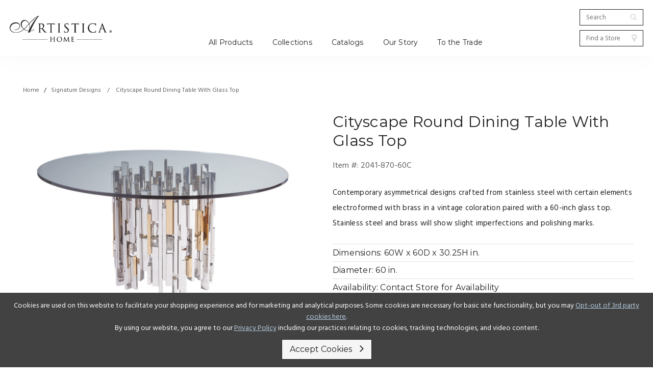

--- FILE ---
content_type: text/html; charset=UTF-8
request_url: https://artisticahome.com/cityscape-round-dining-table-with-glass-top
body_size: 8862
content:
<!doctype html>
<html lang="en">
<head>
                        <!-- Meta Data -->
        <meta charset="UTF-8">
        <meta name="viewport" content="width=device-width, initial-scale=1">
        <meta name="csrf-token" content="YoyVUTy5ztHLaYCLFVDooQabwgpOZ94fHX7u5hzT" />
                    
            <title>Stainless Steel - 2041-870-60C | Cityscape Round Dining Table With</title>
            <meta name="description" content="Stainless Steel - Signature Designs | Cityscape Round Dining Table With Glass Top | 2041-870-60C| Artistica Home">
            <meta name="keywords" content="">
                            <link rel="canonical" href="https://artisticahome.com/cityscape-round-dining-table-with-glass-top">
                        <meta property="og:title" content="Stainless Steel - 2041-870-60C | Cityscape Round Dining Table With" />
            <meta property="og:url" content="https://artisticahome.com/cityscape-round-dining-table-with-glass-top" />
                            <meta property="og:type" content="product" />
                        <meta property="og:description" content="Stainless Steel - Signature Designs | Cityscape Round Dining Table With Glass Top | 2041-870-60C| Artistica Home" />
            <meta property="og:site_name" content="Artistica">
                            <meta property="og:image" content="https://artisticahome.com/feedcache/productLarge/2041-870-60C_PER.jpg" />
                        <meta name="twitter:card" content="summary" />
            <meta name="twitter:title" content="Stainless Steel - 2041-870-60C | Cityscape Round Dining Table With" />
            <meta name="twitter:description" content="Stainless Steel - Signature Designs | Cityscape Round Dining Table With Glass Top | 2041-870-60C| Artistica Home" />
            <meta name="twitter:url" content="https://artisticahome.com/cityscape-round-dining-table-with-glass-top" />
                            <meta name="twitter:image" content="https://artisticahome.com/feedcache/productLarge/2041-870-60C_PER.jpg" />
                            
        <link rel="icon" href="/favicon.ico"/>
        <link href="https://fonts.googleapis.com/css?family=Montserrat:400,400i,600|Hind:400,700" rel="stylesheet">
        <link rel="stylesheet" href="/skins/base/css/screen.min.css"/>
        <link rel="stylesheet" href="/skins/base/css/flexslider.min.css"/>
                                <!-- Google tag (gtag.js) -->
<script async src="https://www.googletagmanager.com/gtag/js?id=G-MPT3WDC02R"></script>
<script>
  window.dataLayer = window.dataLayer || [];
  function gtag(){dataLayer.push(arguments);}
  gtag('js', new Date());

  gtag('config', 'G-MPT3WDC02R');
</script>

<meta name="google-site-verification" content="kITSInL69S_VLuAg10foXjllvLKe-Jyhyz2ePd9m088" />
                <meta property="og:price:amount" content="" />
    <meta property="og:price:currency" content="USD" />
    </head>
<body class=" internal">
    <div id="wrapper">
        <a href="#main" class="hidden">Skip Main Navigation</a>
                    <header id="header">
                <div class="container">
                    <a href="#" class="mobile-trigger"><span><span class="hidden">Mobile Menu</span></span></a>
<div id="logo"><a href="/"><img class="" src="/skins/base/images/logo.png" alt="Artistica Home"/><img class="show1300 hidden" src="/skins/base/images/structure/logo-200.jpg" alt="Artistica Home"/></a></div>
<div class="nav-hold">
    <a href="#" class="close-btn">&#xf00d;</a>
    <ul id="nav-menu">
        <li class="level_1  dropdown"><span class="expand"></span><a href="/all-products">All Products</a><div class="subnav"><div class="container"><ul><li class="level_2"><a href="/all-products/"><span></span></a></li><li class="level_3"><a href="/swivel-chairs2259">Swivel Chairs</a></li></ul><ul><li class="level_2"><a href="/living-room"><span>Living Room</span></a></li><li class="level_3"><a href="/sectionals2132">Sectionals</a></li><li class="level_3"><a href="/sofas2131">Sofas</a></li><li class="level_3"><a href="/swivel-chairs2133">Swivel Chairs</a></li><li class="level_3"><a href="/cocktail-tables">Cocktail Tables</a></li><li class="level_3"><a href="/end-lamp-tables">End / Lamp Tables</a></li><li class="level_3"><a href="/sofa-tables-consoles">Sofa Tables / Consoles</a></li><li class="level_3"><a href="/accent-items">Accent Items</a></li><li class="level_3"><a href="/hall-chests">Hall Chests</a></li><li class="level_3"><a href="/mirrors">Mirrors</a></li><li class="level_3"><a href="/bookcases-etageres">Bookcases / Etageres</a></li><li class="level_3"><a href="/benches-ottomans1090">Benches / Ottomans</a></li></ul><ul><li class="level_2"><a href="/dining-room"><span>Dining Room</span></a></li><li class="level_3"><a href="/dining-tables">Dining Tables</a></li><li class="level_3"><a href="/dining-seating">Dining Seating</a></li><li class="level_3"><a href="/buffets-servers-chinas">Buffets / Servers / Chinas</a></li><li class="level_3"><a href="/mirrors1308">Mirrors</a></li><li class="level_3"><a href="/counter-bar-stools">Counter / Bar Stools</a></li><li class="level_2"><a href="/home-office"><span>Home Office</span></a></li><li class="level_3"><a href="/desks">Desks</a></li><li class="level_3"><a href="/home-office/bookcases-etageres1204">Bookcases / Etageres</a></li></ul><ul><li class="level_2"><a href="/bedroom"><span>Bedroom</span></a></li><li class="level_3"><a href="/mirrors1307">Mirrors</a></li><li class="level_3"><a href="/dressers">Dressers</a></li><li class="level_2"><a href="/media-room"><span>Media Room</span></a></li><li class="level_3"><a href="/tv-consoles">TV Consoles</a></li></ul><div class="cta"><p>
    <a href="/cityscape-round-dining-table-with-glass-top"><img src="/storage/wysiwyg/dropdown-cta.jpg" alt="Cityscape Dining Table"></a>
</p>
<p>
    <a href="/cityscape-round-dining-table-with-glass-top">Cityscape Dining Table</a>
</p></div></div></div></li><li class="level_1 rel dropdown"><span class="expand"></span><a href="/collections">Collections</a><div class="subnav narrow"><ul><li class="level_2"><a href="/artistica-upholstery"><span>Artistica Upholstery</span></a></li><li class="level_2"><a href="/andare"><span>Andare</span></a></li><li class="level_2"><a href="/simpatico"><span>Simpatico</span></a></li><li class="level_2"><a href="/solimar"><span>Solimar</span></a></li><li class="level_2"><a href="/barnaby"><span>Barnaby</span></a></li><li class="level_2"><a href="/cohesion-program"><span>Cohesion Program</span></a></li><li class="level_2"><a href="/metal-designs"><span>Metal Designs</span></a></li></ul><ul><li class="level_2"><a href="/signature-designs"><span>Signature Designs</span></a></li><li class="level_2"><a href="/mar-monte"><span>Mar Monte</span></a></li><li class="level_2"><a href="/appellation"><span>Appellation</span></a></li><li class="level_2"><a href="/verbatim"><span>Verbatim</span></a></li><li class="level_2"><a href="/verite"><span>Verite</span></a></li></ul></div></li><li class="level_1 rel"><a class="l1-link" href="/catalogs">Catalogs</a></li><li class="level_1 rel"><a class="l1-link" href="/our-story">Our Story</a></li><li class="level_1 rel"><a class="l1-link" href="/to-the-trade">To the Trade</a></li>
    </ul>
</div>

<div class="searches test">
    <div class="search">
        <form method="POST" action="https://artisticahome.com/search" accept-charset="UTF-8"><input name="_token" type="hidden" value="YoyVUTy5ztHLaYCLFVDooQabwgpOZ94fHX7u5hzT">
        <label for="terms" class="hidden">Search</label>
        <input class="default-value search-field" placeholder="Search" id="terms" name="terms" type="text" value="">
        <button class="char fa-search"><span class="hidden">Submit</span></button>
        </form>
        <ul id="autoResults"></ul>
    </div>
            <div class="find">
            <form method="POST" action="https://artisticahome.com/find-a-dealer" accept-charset="UTF-8"><input name="_token" type="hidden" value="YoyVUTy5ztHLaYCLFVDooQabwgpOZ94fHX7u5hzT">
        <label for="zip" class="hidden">Zip Code</label>
        <input class="default-value search-field" placeholder="Find a Store" id="zip" name="zip" type="text" value="">
            <button class="char fa-map-marker"><span class="hidden">Submit</span></button>
            </form>
        </div>
    </div>


                </div>
            </header>
                <a name="main"></a>
        <!-- Main Layout -->
                <main id="content">
        <div class="container">
                <div class="product-detail content-hold">
    <div class="content-wide">
        <!-- breadcrumbs -->
<div id="breadcrumbs">
<a href="/">Home</a> &nbsp;&nbsp;/&nbsp;&nbsp; <a href="/cityscape-round-dining-table-with-glass-top">Signature Designs &nbsp;&nbsp; / &nbsp; &nbsp;Cityscape Round Dining Table With Glass Top</a></div>        <div class="row">
            <div class="col product-image half">
                                                                                                                                <div class='zoom ex1 img-responsive main-image active' data-active="1" data-num="1">
                                <img itemprop="image" src="/feedcache/productFull/2041-870-60C_PER.jpg" alt='2041-870-60C_PER'/></a>
                                <div class="clear"></div>
                            </div>
                        
                                                                                                <div class='zoom ex1 img-responsive main-image' data-active="0" data-num="2">
                                <img src="/feedcache/productFull/2041-870-60C_ROM-VER2-alt.jpg"  alt='2041-870-60C_ROM-VER2-alt'/></a>
                                <div class="clear"></div>
                            </div>
                        
                                                                                                <div class='zoom ex1 img-responsive main-image' data-active="0" data-num="3">
                                <img src="/feedcache/productFull/2041-870-60C_DET-2.jpg"  alt='2041-870-60C_DET-2'/></a>
                                <div class="clear"></div>
                            </div>
                        
                                                                                                <div class='zoom ex1 img-responsive main-image' data-active="0" data-num="4">
                                <img src="/feedcache/productFull/2041-877B_DET-1-FULL.jpg"  alt='2041-877B_DET-1-FULL'/></a>
                                <div class="clear"></div>
                            </div>
                        
                                                                                                    <div class="row product-slider">
                        <div class="product-image-slider">
                            <ul class="slides">
                                                                                                                                        <li>
                                        <div class="featured-image">
                                            <a href="" class="thumb-swap" data-img="2041-870-60C_PER" data-image="/feedcache/productXLarge/2041-870-60C_PER.jpg" data-num="1"><img src="/feedcache/productSmall/2041-870-60C_PER.jpg" alt="Cityscape Round Dining Table With Glass Top - 1" /></a>
                                        </div>
                                    </li>
                                                                                                        <li>
                                        <div class="featured-image">
                                            <a href="" class="thumb-swap" data-img="2041-870-60C_ROM-VER2-alt" data-image="/feedcache/productXLarge/2041-870-60C_ROM-VER2-alt.jpg" data-num="2"><img src="/feedcache/productSmall/2041-870-60C_ROM-VER2-alt.jpg" alt="Cityscape Round Dining Table With Glass Top - 2" /></a>
                                        </div>
                                    </li>
                                                                                                        <li>
                                        <div class="featured-image">
                                            <a href="" class="thumb-swap" data-img="2041-870-60C_DET-2" data-image="/feedcache/productXLarge/2041-870-60C_DET-2.jpg" data-num="3"><img src="/feedcache/productSmall/2041-870-60C_DET-2.jpg" alt="Cityscape Round Dining Table With Glass Top - 3" /></a>
                                        </div>
                                    </li>
                                                                                                        <li>
                                        <div class="featured-image">
                                            <a href="" class="thumb-swap" data-img="2041-877B_DET-1-FULL" data-image="/feedcache/productXLarge/2041-877B_DET-1-FULL.jpg" data-num="4"><img src="/feedcache/productSmall/2041-877B_DET-1-FULL.jpg" alt="Cityscape Round Dining Table With Glass Top - 4" /></a>
                                        </div>
                                    </li>
                                                                                                                                                            </ul>
                        </div>
                        <div class="clear">&nbsp;</div>
                    </div>
                            </div><!-- End Product image -->
            <div class="col half detail-section ">
                                                                                
                <h1>Cityscape Round Dining Table With Glass Top</h1>
                                        <p>
                        Item #: <span class="sku">2041-870-60C</span>
                    </p>
                                                        <div class="short wysiwyg">
                        Contemporary asymmetrical designs crafted from stainless steel with certain elements electroformed with brass in a vintage coloration paired with a 60-inch glass top. Stainless steel and brass will show slight imperfections and polishing marks.
                    </div>
                                <div class="attributes">
                                            <h3>Dimensions: <span class="dimensions">60W x 60D x 30.25H in.</span></h3>
                                                                <h3>Diameter: <span>60 in.</span></h3>
                                                                                                                                                                                                                                                                            <h3>Availability: <span class="stockContent">Contact Store for Availability</span></h3>
                                        </div>
                                <div class="product-option row">
                                            <form method="POST" action="https://artisticahome.com/cart/add" accept-charset="UTF-8"><input name="_token" type="hidden" value="YoyVUTy5ztHLaYCLFVDooQabwgpOZ94fHX7u5hzT">
                            <input name="slug" type="hidden" value="cityscape-round-dining-table-with-glass-top">

                            
                                                        
                            
                                                            <div class="add hidden">
                                    <label class="left">Quantity:</label>
                                    <input type="text" name="qty_13970" value="1" style="width:45px; "/>
                                    <button class="add-to-cart btn" type="submit"><span>Add to Cart</span></button>
                                </div>
                                            <div class="clear"></div>
                        </form>
                        <div class="links">
                            <a href="#" id="add-to-wishlist" class="favorite " data-token="YoyVUTy5ztHLaYCLFVDooQabwgpOZ94fHX7u5hzT" data-customer="" data-id="13970" data-config-id=""><span class="char fa-heart"></span><span>Save to Wishlist</span></a>
                                                        <a href="/find-a-dealer" class=""><span class="char fa-map-marker"></span>Where to Buy</a><br
                                    class="show1610">
                            <a href="https://webcalls.lhbextranet.com/tear_sheet/pdf.aspx?itemNum=2041-870-60C&imageName=2041-870-60C_PER&brand=ART" class="tearsheetLink" target="_blank"><span class="char fa-print"></span>Print a Tear Sheet</a>
                            <a href="#" target="_blank" class="tearsheetEmail"><span class="char fa-envelope"></span>Email Tear Sheet</a>
                        </div>
                        <!-- PINTEREST -->
                        <a data-pin-do="buttonBookmark" data-pin-save="true" href="https://www.pinterest.com/pin/create/button/">
                            <img src="/skins/base/images/pinit.gif" alt="pin it">
                        </a>
                                    </div>
                <div class="clear"></div>
            </div><!-- End Product Detail -->
        </div> <!-- End Product Itemscope -->
        <div class="clear">&nbsp;</div>
            <div class="related_products">
            <div class="container">
                <h3 class="a-center">Related Items:</h3><br>
                <!-- Place somewhere in the <body> of your page -->
                <div class="row related-slider" style="">
                    <ul class="slides">
                                                                                <li class=" related-item">
                                <div class="product-list-item ">
                                                                            <div class="product-image">
                                            <a href="/cityscape-rectangular-cocktail"><img src="/feedcache/productLarge/2041-945C_PER.jpg" alt="Cityscape Rectangular Cocktail Table"/></a>
                                        </div>
                                    
                                    <div class="product-info">
                                        <p class="title"><a href="/cityscape-rectangular-cocktail">Cityscape Rectangular Cocktail Table</a>
                                                                                    </p>
                                    </div>
                                <!--<p class="price"></p>-->
                                    <div class="product-hover">
                                        <a class="desc btn" href="/cityscape-rectangular-cocktail">View Details</a>
                                        <a href="#" class="favorite char icon-li-heart" data-token="YoyVUTy5ztHLaYCLFVDooQabwgpOZ94fHX7u5hzT" data-customer="" data-id="14301"></a>
                                    </div>
                                </div>
                            </li>
                                                                                                            <li class=" related-item">
                                <div class="product-list-item ">
                                                                            <div class="product-image">
                                            <a href="/cityscape-console"><img src="/feedcache/productLarge/2041-966C_PER.jpg" alt="Cityscape Console"/></a>
                                        </div>
                                    
                                    <div class="product-info">
                                        <p class="title"><a href="/cityscape-console">Cityscape Console</a>
                                                                                    </p>
                                    </div>
                                <!--<p class="price"></p>-->
                                    <div class="product-hover">
                                        <a class="desc btn" href="/cityscape-console">View Details</a>
                                        <a href="#" class="favorite char icon-li-heart" data-token="YoyVUTy5ztHLaYCLFVDooQabwgpOZ94fHX7u5hzT" data-customer="" data-id="14302"></a>
                                    </div>
                                </div>
                            </li>
                                                                        </ul>
                </div>
                <div class="clear"></div>
            </div>
        </div>
            </div><!-- End Product Content Wide -->
    </div>
    <div class="genericPop">
        <div class="mask"></div>
        <div class="modelPop">
            <div class="inner">
                <iframe src="" width='100%' height="600px" frameborder="0" style="max-height:90%">Loading...</iframe>
                <a href="#" class="btn thin close">Close</a>
            </div>
        </div>
    </div>
            <div class="clear"></div>
        </div>
    </main>
        <!-- /End Main Layout -->
                    <footer id="footer">
                <div class="container">
                    <div class="signup" id="signup">
    <form method="POST" action="https://artisticahome.com/newsletter-signup" accept-charset="UTF-8" class="form-horizontal"><input name="_token" type="hidden" value="YoyVUTy5ztHLaYCLFVDooQabwgpOZ94fHX7u5hzT">
        <input name="redirect" type="hidden" value="cityscape-round-dining-table-with-glass-top">
                            <div class="field-hold">
                    <label for="newsEmail" class="hidden">Enter Email</label>
                <input placeholder="Join our email list" class="email" id="newsEmail" name="email" type="email">
                <button class="char fa-check"><span class="hidden">Submit</span></button>
            </div>
            </form>
</div>

<div class="links">
<p><a href="/customer/wishlist">Wishlist</a><a href="/contact-us">Contact</a><a href="https://www.lhbextranet.com/" target="_blank">Dealer Login</a><a href="/privacy-policy">Privacy</a><a href="/terms-of-use">Terms</a><a href="/care--warranty">Warranty</a><a href="/accessibility-tools">Accessibility</a>
<a href="https://artisticahome.com/care">Care</a>	<span class="ca-links">
	CA Rights
	<span class="ca-pop">
	<a href="/privacy-policy#caprivacy">CA Privacy Rights</a>
	<a href="/california-transparency-in-supply-chains-act">CA Supply Chain Act</a>
	<a href="/consumer-privacy" class="footer-links">Your California Privacy Choices</a></span></span></p>
</div>
<div class="social">
    <ul>
        <li><a href="https://www.facebook.com/artisticahome" target="_blank" class="fa"><span class="hidden">Facebook</span></a><li><a href="https://www.instagram.com/artisticahome" target="_blank" class="in"><span class="hidden">Instagram</span></a>
    </ul>
    &copy; 2026 Lexington Home Brands

    <div id="google_translate_element"></div><script type="text/javascript">
        function googleTranslateElementInit() {
            new google.translate.TranslateElement({pageLanguage: 'en', includedLanguages: 'de,en,es,fr,ru,zh-CN', layout: google.translate.TranslateElement.InlineLayout.SIMPLE}, 'google_translate_element');
        }
    </script><script type="text/javascript" src="//translate.google.com/translate_a/element.js?cb=googleTranslateElementInit"></script>
</div>


                    <div class="clear"></div>
                </div>
            </footer>
            </div>
                            <script src="/skins/base/js/jquery.js"></script>
        <script src="https://checkout.stripe.com/checkout.min.js"></script>
        <script src="/skins/base/js/stackable.min.js" ></script>
        <script src="/skins/base/js/custom.min.js" ></script>
        <script src="/skins/base/js/flexslider.js" ></script>
        <script>
        $(function(){
            $('#google_translate_element').on('click', '.goog-te-gadget-simple a', function (e){
                e.preventDefault();
            });
        });
    </script>
        <script>
        $(".search .search-field").on("keyup", function(e) {
            // Set Timeout
            clearTimeout($.data(this, 'timer'));
            clearTimeout($.data(this, 'timer2'));

            // Set Search String
            var search_string = $(this).val();

            // Do Search
            if (search_string == '') {

            }else{

                $(this).data('timer', setTimeout(search, 100));
            }
        });

        // On Search Submit and Get Results
        function search() {
            $(this).data('timer2', setTimeout(function(){
                $("#autoResults").removeClass('active');
            }, 8000));
            var query_value = $('.search .search-field').val();
            /*$('b#search-string').html(query_value);*/
            if(query_value !== ''){
                $.ajax({
                    type: "GET",
                    url: "/product/ajaxSearch",
                    data: { query: query_value, fieldname: 'related' },
                    cache: false,
                    success: function(html){
                        $("#autoResults").addClass('active');
                        $("#autoResults").html(html);
                    }
                });
            }return false;
        }
    </script>
    <script type="text/javascript" src="/skins/base/js/jquery.zoom.js"></script>
    <script async defer src="//assets.pinterest.com/js/pinit.js"></script>
    <meta name="_token" content="YoyVUTy5ztHLaYCLFVDooQabwgpOZ94fHX7u5hzT"/>
    <script>
        $.ajaxSetup({
            headers: { 'X-CSRF-Token' : $('meta[name=_token]').attr('content') }
        });

        /*$('#add-to-wishlist').click(function() {
        alert('You must be logged in to add items to your wishlist');
        });*/


        $(function(){

            

            /* --PRODUCT DETAIL IMAGE GALLERY SECTION --*/

            $('.thumb-swap').click(function(e){
                var thisZoom = $(this).data("zoom");
                var thisMain = $(this).data("image");
                var thisImage = $(this).data("num");
                $('.view-360').hide();
                $('.view-360-hold').hide();
                $('#options_360').hide();
                $('.product-image').removeClass('go100');
                $('.detail-section').removeClass('go100');
                // $('.main-image').empty().html(newAnchor);
                $(".asShown span").removeClass("active");
                $(".asShown-hold").hide();
                $('.main-image').each(function(){
                    $(this).hide();
                    if($(this).data("num") == thisImage) {
                        $(this).fadeIn('slow');
                        if($(".asShown span[data-image-name='"+$(this).attr("data-image-name")+"']").length){
                            $(".asShown-hold").show();
                            $(".asShown span[data-image-name='"+$(this).attr("data-image-name")+"']").addClass("active");
                            if($(".tearsheet").attr("target")=="_blank"){
                                var href=$(".tearsheet").attr("href");
                                href = href.replace(curFirstImg,$(this).attr("data-image-name"));
                                $(".tearsheet").attr("href",href);
                                curFirstImg=$(this).attr("data-image-name");
                            }
                        }
                    }
                });
                // $('.main-image a').trigger('zoom.destroy');
                e.preventDefault();
            });

            $('.main-image').zoom();


            //Tab scroll
            $("a.ptab").click(function() {
                if(!$(this).hasClass('active')){
                    $('.ptab').removeClass('active');
                    $(this).addClass('active');
                    var rel = $(this).attr('rel');
                    $('.pdetail').hide();
                    $('#'+rel).fadeIn();
                }
                return false;
            });

        });

        //Price Switching

        $('.opt').change(function(){
            //var base_price = parseFloat();
            var base_price = 0;
            var new_price = base_price;
            $('.opt').each(function(){
                var split = $(this).find('option:selected').text().split('- $');
                var stock = $(this).find('option:selected').attr("data-stock");
                var dim = $(this).find('option:selected').attr("data-dimensions");
                var id = $(this).find('option:selected').attr("data-id");
                $("#add-to-wishlist").attr("data-id",id);
                $(".attributes .dimensions").html(dim);
                $(".stockContent").html(stock);
                var sku = $(this).find('option:selected').attr("data-sku");
                $(".sku").html(sku);
                /* Below code for when subproduct images are returned */
                $(".thumb-swap").parent().parent().addClass("hidden");
                var $subImg = $(".thumb-swap[data-sku*='"+sku+"']");
                var img='';
                if($subImg.length){
                    console.log("found images");
                    $subImg.parent().parent().removeClass("hidden");
                    $subImg.first().click(); // doesn't seem to work the first time ??
                    img = $subImg.first().attr("data-img");
                    // $('.main-image').hide();
                    //$('.main-image[data-num='+$subImg.first().attr("data-num")+']').fadeIn('slow');

                }
                $(".tearsheetLink").attr("href","https://webcalls.lhbextranet.com/tear_sheet/pdf.aspx?itemNum="+sku+"&imageName="+img+"&brand=ART");
                /*var opt_price = parseFloat(split[1].replace(",",""));
                if($.isNumeric(opt_price)){
                    new_price = new_price + opt_price;
                }*/
            });
            /*$('h2.product-price').html('$'+addCommas(new_price.toFixed(0)));*/
        });
        $(".option a").click(function(e){
            e.preventDefault();
            var val = $(this).attr("data-val");
            $(".opt option[data-val='"+val+"']").prop("selected",true);
            $(".opt").change();
            $(".option a").removeClass("active");
            $(this).addClass("active");
            var width = $("#wrapper").width();
            if(width <=980){
                $("body,html").animate({ scrollTop:$(".product-image").offset().top - 100 },600);
            }
        });
        $(".tearsheetEmail").click(function(e){
            e.preventDefault();
            var href='mailto:?subject=Cityscape Round Dining Table With Glass Top from Artistica&body=Cityscape Round Dining Table With Glass Top Tear Sheet: ';
            href += encodeURIComponent($(".tearsheetLink").attr("href"));
            window.open(href,"_blank");
        })

        var str = $("h1").html();
        var spaceChar = str.indexOf(" ");
        var reqstr = str.substring(0, spaceChar);
        $("h1").html(str.replace(reqstr, "<span class='notranslate'>" + reqstr + "</span>"));

        $('.main-image:not(.active)').hide();
        /*if($(".option a").length){
            $('.main-image').hide();
            setTimeout(function(){
                $(".option a").first().click();
            },600);
        }else{
            $('.main-image').each(function(){
                var thisActive = $(this).data("num");
                $(this).hide();
                if(thisActive == 1) {
                    $(this).show();
                }
            });
        }*/

        function addCommas(nStr)
        {
            nStr += '';
            x = nStr.split('.');
            x1 = x[0];
            x2 = x.length > 1 ? '.' + x[1] : '';
            var rgx = /(\d+)(\d{3})/;
            while (rgx.test(x1)) {
                x1 = x1.replace(rgx, '$1' + ',' + '$2');
            }
            return x1 + x2;
        }


        $('.related-slider').flexslider({
            animation: "slide",
            animationLoop: true,
            itemWidth: 385,
            itemMargin: 20,
            controlNav: false,
            directionNav: true,
            prevText:"",
            nextText:"",
            minItems: 1, // use function to pull in initial value
            maxItems: 4 // use function to pull in initial value
        });
        $("a.line:not(.phone)").click(function(e){
            e.preventDefault();
            $(".genericPop").find("iframe").attr("src",$(this).attr("href"));
            $(".genericPop").addClass("active");
        })
    </script>
    <style>
        .accept-cookies{position: fixed; z-index: 9999; bottom: 0; left: 0; width: 100%; padding: 15px; background: #424242; color: #FFF; font-size: 14px; line-height: 1.6em; text-align: center; box-sizing:border-box; -moz-box-sizing:border-box; -webkit-box-sizing:border-box;}
        .accept-cookies .btn{display: inline-block; margin: 10px 5px 0; padding: 10px 15px;}
        .accept-cookies .cookie-msg{max-width: 1500px; margin: 0 auto;}
        .accept-cookies .close-msg{position: absolute; top: 10px; right: 15px; font-size: 16px; line-height: 1em; text-decoration: none; color: #FFF;}
        .accept-cookies a{color: #b6cde1; text-decoration: underline; }
        .accept-cookies a:hover{color: #738ca2;}
        .accept-cookies a.btn{text-decoration: none; color: #231f20;}
        .accept-cookies a.btn:hover{color: #FFF; background: #231f20;}
    </style>
    <div class="accept-cookies">
        <div class="cookie-msg">
            Cookies are used on this website to facilitate your shopping experience and for marketing and analytical purposes. Some cookies are necessary for basic site functionality, but you may <a class="decline_cookies">Opt-out of 3rd party cookies here</a>.<br>By using our website, you agree to our <a href="/privacy-policy">Privacy Policy</a> including our practices relating to cookies, tracking technologies, and video content.
        </div>
        <a class="btn thin dark accept_cookies">Accept Cookies</a>
        <div class="clear"></div>
    </div>
    <script>
        $('.accept_cookies').on('click', function(){
            $('.accept-cookies').hide();
            edz_setCookie("allow_tracking", 1, 365);
            location.reload();
        });
        $('.decline_cookies').on('click', function(){
            $('.accept-cookies').hide();
            edz_setCookie("allow_tracking", 0, 365);
            edz_setCookie("tracking_declined", 0, 365);
            location.reload();
        });
        function edz_setCookie(cname, cvalue, exdays) {
            var d = new Date();
            d.setTime(d.getTime() + (exdays*24*60*60*1000));
            var expires = "expires="+d.toUTCString();
            document.cookie = cname + "=" + cvalue + "; " + expires+"; path=/";
        }
        function edz_getCookie(cname) {
            var name = cname + "=";
            var ca = document.cookie.split(';');
            for(var i=0; i<ca.length; i++) {
                var c = ca[i];
                while (c.charAt(0)==' ') c = c.substring(1);
                if (c.indexOf(name) == 0) return parseInt(c.substring(name.length,c.length));
            }
            return "";
        }
    </script>

        <div id="loginCreate">
    <div class="mask"></div>
    <div class="modelPop">
        <div class="inner">
            <p>You must be logged in to add items to your wishlist. First time using the Wishlist? Welcome! To store your favorites, you'll need to create a login and password. Then you can access your Wishlist from any device and view, print or make changes to your selections.<strong><br>Please note, if you are a Dealer or Trade Customer, this is a separate login.</strong></p>
                            <a href="#" class="btn login">Login</a>
                <a href="#" class="btn create">Create an Account</a>
                        <br/>
            <a href="#" class="btn thin close">Close</a>
        </div>
        <div class="inner create lower">
            <h3>Create an Account</h3>
                        <form method="POST" action="https://artisticahome.com/customer/create/wishlist" accept-charset="UTF-8" class="form-horizontal" role="form"><input name="_token" type="hidden" value="YoyVUTy5ztHLaYCLFVDooQabwgpOZ94fHX7u5hzT">
                <input name="return_url" type="hidden" value="https://artisticahome.com/cityscape-round-dining-table-with-glass-top">
                <input name="potHolder" type="hidden" value="">
                <input name="spamProtect" type="hidden" value="akismet">
                <input name="clientip" type="hidden" value="3.137.206.70">
                                <input class="hiddenProd" name="product_id" type="hidden" value="">
                                <input class="hiddenConfig" name="config_id" type="hidden" value="">
                <div class="row">
                    <div class="col half">
                        <label for="inp2" class="col-sm-2 control-label">First Name</label>
                        <input name="first_name" type="text">
                    </div>
                    <div class="col half">
                        <label for="inp3" class="col-sm-2 control-label">Last Name</label>
                        <input name="last_name" type="text">
                    </div>
                    <div class="clear"></div>
                </div>
                <div class="row">
                    <div class="col half">
                        <label for="inp2" class="col-sm-2 control-label">Email Address</label>
                        <input name="email" type="email">
                    </div>
                    <div class="col half">
                        <label for="inp3" class="col-sm-2 control-label">Password</label>
                        <input name="password" type="password" value="">
                    </div>
                    <div class="clear"></div>
                </div>
                <div class="row">
                    <div class="col full">
                        <script src="https://www.google.com/recaptcha/api.js?" async defer></script>

                        <div data-sitekey="6LfXZisUAAAAAGVKLY4tAN-bYV1M0KrjHHxwSxdn" class="g-recaptcha"></div>
                        <button class="btn thin">Create</button>
                        <a href="#" class="btn thin close right">Close</a>
                    </div>
                    <div class="clear"></div>
                </div>
            </form>
        </div>
        <div class="inner lower login">
            <h3>Login</h3>
                        <form method="POST" action="https://artisticahome.com/customer/login/wishlist" accept-charset="UTF-8" class="form-horizontal" role="form"><input name="_token" type="hidden" value="YoyVUTy5ztHLaYCLFVDooQabwgpOZ94fHX7u5hzT">
            <input name="return_url" type="hidden" value="https://artisticahome.com/cityscape-round-dining-table-with-glass-top">
            <input class="hiddenProd" name="product_id" type="hidden" value="">
            <input class="hiddenConfig" name="config_id" type="hidden" value="">
            <div class="row">
                <div class="col full">
                    <label for="email" class="control-label">Email</label>
                    <input name="email" type="text">
                </div>
                <div class="clear"></div>
            </div>
            <div class="row">
                <div class="col full">
                    <label for="password" class="control-label">Password</label>
                    <input name="password" type="password" value="">
                </div>
                <div class="clear"></div>
            </div>
            <div class="row">
                <div class="signin">
                    <a href="/customer/forgot" class="forgot">Forgot Password?</a><br />
                    <button type="submit" class="teal-btn thin">Sign in</button>
                    <a href="#" class="close right thin btn">Close</a>
                </div>
                </form>
            </div>
            <div class="clear"></div>
        </div>
    </div>
</div>

    <script>
        $(function() {
            $("#loginCreate .btn.create").click(function (e) {
                e.preventDefault();
                $(".inner.lower").removeClass("active");
                $(".inner.create").toggleClass("active");
            });
            $("#loginCreate .btn.login").click(function (e) {
                e.preventDefault();
                $(".inner.lower").removeClass("active");
                $(".inner.login").toggleClass("active");
            });
        });
    </script>
<script>
    $(function(){
                    });
</script>            
        </body>
</html>

--- FILE ---
content_type: text/html; charset=utf-8
request_url: https://www.google.com/recaptcha/api2/anchor?ar=1&k=6LfXZisUAAAAAGVKLY4tAN-bYV1M0KrjHHxwSxdn&co=aHR0cHM6Ly9hcnRpc3RpY2Fob21lLmNvbTo0NDM.&hl=en&v=PoyoqOPhxBO7pBk68S4YbpHZ&size=normal&anchor-ms=20000&execute-ms=30000&cb=kcn1rom88pfh
body_size: 49405
content:
<!DOCTYPE HTML><html dir="ltr" lang="en"><head><meta http-equiv="Content-Type" content="text/html; charset=UTF-8">
<meta http-equiv="X-UA-Compatible" content="IE=edge">
<title>reCAPTCHA</title>
<style type="text/css">
/* cyrillic-ext */
@font-face {
  font-family: 'Roboto';
  font-style: normal;
  font-weight: 400;
  font-stretch: 100%;
  src: url(//fonts.gstatic.com/s/roboto/v48/KFO7CnqEu92Fr1ME7kSn66aGLdTylUAMa3GUBHMdazTgWw.woff2) format('woff2');
  unicode-range: U+0460-052F, U+1C80-1C8A, U+20B4, U+2DE0-2DFF, U+A640-A69F, U+FE2E-FE2F;
}
/* cyrillic */
@font-face {
  font-family: 'Roboto';
  font-style: normal;
  font-weight: 400;
  font-stretch: 100%;
  src: url(//fonts.gstatic.com/s/roboto/v48/KFO7CnqEu92Fr1ME7kSn66aGLdTylUAMa3iUBHMdazTgWw.woff2) format('woff2');
  unicode-range: U+0301, U+0400-045F, U+0490-0491, U+04B0-04B1, U+2116;
}
/* greek-ext */
@font-face {
  font-family: 'Roboto';
  font-style: normal;
  font-weight: 400;
  font-stretch: 100%;
  src: url(//fonts.gstatic.com/s/roboto/v48/KFO7CnqEu92Fr1ME7kSn66aGLdTylUAMa3CUBHMdazTgWw.woff2) format('woff2');
  unicode-range: U+1F00-1FFF;
}
/* greek */
@font-face {
  font-family: 'Roboto';
  font-style: normal;
  font-weight: 400;
  font-stretch: 100%;
  src: url(//fonts.gstatic.com/s/roboto/v48/KFO7CnqEu92Fr1ME7kSn66aGLdTylUAMa3-UBHMdazTgWw.woff2) format('woff2');
  unicode-range: U+0370-0377, U+037A-037F, U+0384-038A, U+038C, U+038E-03A1, U+03A3-03FF;
}
/* math */
@font-face {
  font-family: 'Roboto';
  font-style: normal;
  font-weight: 400;
  font-stretch: 100%;
  src: url(//fonts.gstatic.com/s/roboto/v48/KFO7CnqEu92Fr1ME7kSn66aGLdTylUAMawCUBHMdazTgWw.woff2) format('woff2');
  unicode-range: U+0302-0303, U+0305, U+0307-0308, U+0310, U+0312, U+0315, U+031A, U+0326-0327, U+032C, U+032F-0330, U+0332-0333, U+0338, U+033A, U+0346, U+034D, U+0391-03A1, U+03A3-03A9, U+03B1-03C9, U+03D1, U+03D5-03D6, U+03F0-03F1, U+03F4-03F5, U+2016-2017, U+2034-2038, U+203C, U+2040, U+2043, U+2047, U+2050, U+2057, U+205F, U+2070-2071, U+2074-208E, U+2090-209C, U+20D0-20DC, U+20E1, U+20E5-20EF, U+2100-2112, U+2114-2115, U+2117-2121, U+2123-214F, U+2190, U+2192, U+2194-21AE, U+21B0-21E5, U+21F1-21F2, U+21F4-2211, U+2213-2214, U+2216-22FF, U+2308-230B, U+2310, U+2319, U+231C-2321, U+2336-237A, U+237C, U+2395, U+239B-23B7, U+23D0, U+23DC-23E1, U+2474-2475, U+25AF, U+25B3, U+25B7, U+25BD, U+25C1, U+25CA, U+25CC, U+25FB, U+266D-266F, U+27C0-27FF, U+2900-2AFF, U+2B0E-2B11, U+2B30-2B4C, U+2BFE, U+3030, U+FF5B, U+FF5D, U+1D400-1D7FF, U+1EE00-1EEFF;
}
/* symbols */
@font-face {
  font-family: 'Roboto';
  font-style: normal;
  font-weight: 400;
  font-stretch: 100%;
  src: url(//fonts.gstatic.com/s/roboto/v48/KFO7CnqEu92Fr1ME7kSn66aGLdTylUAMaxKUBHMdazTgWw.woff2) format('woff2');
  unicode-range: U+0001-000C, U+000E-001F, U+007F-009F, U+20DD-20E0, U+20E2-20E4, U+2150-218F, U+2190, U+2192, U+2194-2199, U+21AF, U+21E6-21F0, U+21F3, U+2218-2219, U+2299, U+22C4-22C6, U+2300-243F, U+2440-244A, U+2460-24FF, U+25A0-27BF, U+2800-28FF, U+2921-2922, U+2981, U+29BF, U+29EB, U+2B00-2BFF, U+4DC0-4DFF, U+FFF9-FFFB, U+10140-1018E, U+10190-1019C, U+101A0, U+101D0-101FD, U+102E0-102FB, U+10E60-10E7E, U+1D2C0-1D2D3, U+1D2E0-1D37F, U+1F000-1F0FF, U+1F100-1F1AD, U+1F1E6-1F1FF, U+1F30D-1F30F, U+1F315, U+1F31C, U+1F31E, U+1F320-1F32C, U+1F336, U+1F378, U+1F37D, U+1F382, U+1F393-1F39F, U+1F3A7-1F3A8, U+1F3AC-1F3AF, U+1F3C2, U+1F3C4-1F3C6, U+1F3CA-1F3CE, U+1F3D4-1F3E0, U+1F3ED, U+1F3F1-1F3F3, U+1F3F5-1F3F7, U+1F408, U+1F415, U+1F41F, U+1F426, U+1F43F, U+1F441-1F442, U+1F444, U+1F446-1F449, U+1F44C-1F44E, U+1F453, U+1F46A, U+1F47D, U+1F4A3, U+1F4B0, U+1F4B3, U+1F4B9, U+1F4BB, U+1F4BF, U+1F4C8-1F4CB, U+1F4D6, U+1F4DA, U+1F4DF, U+1F4E3-1F4E6, U+1F4EA-1F4ED, U+1F4F7, U+1F4F9-1F4FB, U+1F4FD-1F4FE, U+1F503, U+1F507-1F50B, U+1F50D, U+1F512-1F513, U+1F53E-1F54A, U+1F54F-1F5FA, U+1F610, U+1F650-1F67F, U+1F687, U+1F68D, U+1F691, U+1F694, U+1F698, U+1F6AD, U+1F6B2, U+1F6B9-1F6BA, U+1F6BC, U+1F6C6-1F6CF, U+1F6D3-1F6D7, U+1F6E0-1F6EA, U+1F6F0-1F6F3, U+1F6F7-1F6FC, U+1F700-1F7FF, U+1F800-1F80B, U+1F810-1F847, U+1F850-1F859, U+1F860-1F887, U+1F890-1F8AD, U+1F8B0-1F8BB, U+1F8C0-1F8C1, U+1F900-1F90B, U+1F93B, U+1F946, U+1F984, U+1F996, U+1F9E9, U+1FA00-1FA6F, U+1FA70-1FA7C, U+1FA80-1FA89, U+1FA8F-1FAC6, U+1FACE-1FADC, U+1FADF-1FAE9, U+1FAF0-1FAF8, U+1FB00-1FBFF;
}
/* vietnamese */
@font-face {
  font-family: 'Roboto';
  font-style: normal;
  font-weight: 400;
  font-stretch: 100%;
  src: url(//fonts.gstatic.com/s/roboto/v48/KFO7CnqEu92Fr1ME7kSn66aGLdTylUAMa3OUBHMdazTgWw.woff2) format('woff2');
  unicode-range: U+0102-0103, U+0110-0111, U+0128-0129, U+0168-0169, U+01A0-01A1, U+01AF-01B0, U+0300-0301, U+0303-0304, U+0308-0309, U+0323, U+0329, U+1EA0-1EF9, U+20AB;
}
/* latin-ext */
@font-face {
  font-family: 'Roboto';
  font-style: normal;
  font-weight: 400;
  font-stretch: 100%;
  src: url(//fonts.gstatic.com/s/roboto/v48/KFO7CnqEu92Fr1ME7kSn66aGLdTylUAMa3KUBHMdazTgWw.woff2) format('woff2');
  unicode-range: U+0100-02BA, U+02BD-02C5, U+02C7-02CC, U+02CE-02D7, U+02DD-02FF, U+0304, U+0308, U+0329, U+1D00-1DBF, U+1E00-1E9F, U+1EF2-1EFF, U+2020, U+20A0-20AB, U+20AD-20C0, U+2113, U+2C60-2C7F, U+A720-A7FF;
}
/* latin */
@font-face {
  font-family: 'Roboto';
  font-style: normal;
  font-weight: 400;
  font-stretch: 100%;
  src: url(//fonts.gstatic.com/s/roboto/v48/KFO7CnqEu92Fr1ME7kSn66aGLdTylUAMa3yUBHMdazQ.woff2) format('woff2');
  unicode-range: U+0000-00FF, U+0131, U+0152-0153, U+02BB-02BC, U+02C6, U+02DA, U+02DC, U+0304, U+0308, U+0329, U+2000-206F, U+20AC, U+2122, U+2191, U+2193, U+2212, U+2215, U+FEFF, U+FFFD;
}
/* cyrillic-ext */
@font-face {
  font-family: 'Roboto';
  font-style: normal;
  font-weight: 500;
  font-stretch: 100%;
  src: url(//fonts.gstatic.com/s/roboto/v48/KFO7CnqEu92Fr1ME7kSn66aGLdTylUAMa3GUBHMdazTgWw.woff2) format('woff2');
  unicode-range: U+0460-052F, U+1C80-1C8A, U+20B4, U+2DE0-2DFF, U+A640-A69F, U+FE2E-FE2F;
}
/* cyrillic */
@font-face {
  font-family: 'Roboto';
  font-style: normal;
  font-weight: 500;
  font-stretch: 100%;
  src: url(//fonts.gstatic.com/s/roboto/v48/KFO7CnqEu92Fr1ME7kSn66aGLdTylUAMa3iUBHMdazTgWw.woff2) format('woff2');
  unicode-range: U+0301, U+0400-045F, U+0490-0491, U+04B0-04B1, U+2116;
}
/* greek-ext */
@font-face {
  font-family: 'Roboto';
  font-style: normal;
  font-weight: 500;
  font-stretch: 100%;
  src: url(//fonts.gstatic.com/s/roboto/v48/KFO7CnqEu92Fr1ME7kSn66aGLdTylUAMa3CUBHMdazTgWw.woff2) format('woff2');
  unicode-range: U+1F00-1FFF;
}
/* greek */
@font-face {
  font-family: 'Roboto';
  font-style: normal;
  font-weight: 500;
  font-stretch: 100%;
  src: url(//fonts.gstatic.com/s/roboto/v48/KFO7CnqEu92Fr1ME7kSn66aGLdTylUAMa3-UBHMdazTgWw.woff2) format('woff2');
  unicode-range: U+0370-0377, U+037A-037F, U+0384-038A, U+038C, U+038E-03A1, U+03A3-03FF;
}
/* math */
@font-face {
  font-family: 'Roboto';
  font-style: normal;
  font-weight: 500;
  font-stretch: 100%;
  src: url(//fonts.gstatic.com/s/roboto/v48/KFO7CnqEu92Fr1ME7kSn66aGLdTylUAMawCUBHMdazTgWw.woff2) format('woff2');
  unicode-range: U+0302-0303, U+0305, U+0307-0308, U+0310, U+0312, U+0315, U+031A, U+0326-0327, U+032C, U+032F-0330, U+0332-0333, U+0338, U+033A, U+0346, U+034D, U+0391-03A1, U+03A3-03A9, U+03B1-03C9, U+03D1, U+03D5-03D6, U+03F0-03F1, U+03F4-03F5, U+2016-2017, U+2034-2038, U+203C, U+2040, U+2043, U+2047, U+2050, U+2057, U+205F, U+2070-2071, U+2074-208E, U+2090-209C, U+20D0-20DC, U+20E1, U+20E5-20EF, U+2100-2112, U+2114-2115, U+2117-2121, U+2123-214F, U+2190, U+2192, U+2194-21AE, U+21B0-21E5, U+21F1-21F2, U+21F4-2211, U+2213-2214, U+2216-22FF, U+2308-230B, U+2310, U+2319, U+231C-2321, U+2336-237A, U+237C, U+2395, U+239B-23B7, U+23D0, U+23DC-23E1, U+2474-2475, U+25AF, U+25B3, U+25B7, U+25BD, U+25C1, U+25CA, U+25CC, U+25FB, U+266D-266F, U+27C0-27FF, U+2900-2AFF, U+2B0E-2B11, U+2B30-2B4C, U+2BFE, U+3030, U+FF5B, U+FF5D, U+1D400-1D7FF, U+1EE00-1EEFF;
}
/* symbols */
@font-face {
  font-family: 'Roboto';
  font-style: normal;
  font-weight: 500;
  font-stretch: 100%;
  src: url(//fonts.gstatic.com/s/roboto/v48/KFO7CnqEu92Fr1ME7kSn66aGLdTylUAMaxKUBHMdazTgWw.woff2) format('woff2');
  unicode-range: U+0001-000C, U+000E-001F, U+007F-009F, U+20DD-20E0, U+20E2-20E4, U+2150-218F, U+2190, U+2192, U+2194-2199, U+21AF, U+21E6-21F0, U+21F3, U+2218-2219, U+2299, U+22C4-22C6, U+2300-243F, U+2440-244A, U+2460-24FF, U+25A0-27BF, U+2800-28FF, U+2921-2922, U+2981, U+29BF, U+29EB, U+2B00-2BFF, U+4DC0-4DFF, U+FFF9-FFFB, U+10140-1018E, U+10190-1019C, U+101A0, U+101D0-101FD, U+102E0-102FB, U+10E60-10E7E, U+1D2C0-1D2D3, U+1D2E0-1D37F, U+1F000-1F0FF, U+1F100-1F1AD, U+1F1E6-1F1FF, U+1F30D-1F30F, U+1F315, U+1F31C, U+1F31E, U+1F320-1F32C, U+1F336, U+1F378, U+1F37D, U+1F382, U+1F393-1F39F, U+1F3A7-1F3A8, U+1F3AC-1F3AF, U+1F3C2, U+1F3C4-1F3C6, U+1F3CA-1F3CE, U+1F3D4-1F3E0, U+1F3ED, U+1F3F1-1F3F3, U+1F3F5-1F3F7, U+1F408, U+1F415, U+1F41F, U+1F426, U+1F43F, U+1F441-1F442, U+1F444, U+1F446-1F449, U+1F44C-1F44E, U+1F453, U+1F46A, U+1F47D, U+1F4A3, U+1F4B0, U+1F4B3, U+1F4B9, U+1F4BB, U+1F4BF, U+1F4C8-1F4CB, U+1F4D6, U+1F4DA, U+1F4DF, U+1F4E3-1F4E6, U+1F4EA-1F4ED, U+1F4F7, U+1F4F9-1F4FB, U+1F4FD-1F4FE, U+1F503, U+1F507-1F50B, U+1F50D, U+1F512-1F513, U+1F53E-1F54A, U+1F54F-1F5FA, U+1F610, U+1F650-1F67F, U+1F687, U+1F68D, U+1F691, U+1F694, U+1F698, U+1F6AD, U+1F6B2, U+1F6B9-1F6BA, U+1F6BC, U+1F6C6-1F6CF, U+1F6D3-1F6D7, U+1F6E0-1F6EA, U+1F6F0-1F6F3, U+1F6F7-1F6FC, U+1F700-1F7FF, U+1F800-1F80B, U+1F810-1F847, U+1F850-1F859, U+1F860-1F887, U+1F890-1F8AD, U+1F8B0-1F8BB, U+1F8C0-1F8C1, U+1F900-1F90B, U+1F93B, U+1F946, U+1F984, U+1F996, U+1F9E9, U+1FA00-1FA6F, U+1FA70-1FA7C, U+1FA80-1FA89, U+1FA8F-1FAC6, U+1FACE-1FADC, U+1FADF-1FAE9, U+1FAF0-1FAF8, U+1FB00-1FBFF;
}
/* vietnamese */
@font-face {
  font-family: 'Roboto';
  font-style: normal;
  font-weight: 500;
  font-stretch: 100%;
  src: url(//fonts.gstatic.com/s/roboto/v48/KFO7CnqEu92Fr1ME7kSn66aGLdTylUAMa3OUBHMdazTgWw.woff2) format('woff2');
  unicode-range: U+0102-0103, U+0110-0111, U+0128-0129, U+0168-0169, U+01A0-01A1, U+01AF-01B0, U+0300-0301, U+0303-0304, U+0308-0309, U+0323, U+0329, U+1EA0-1EF9, U+20AB;
}
/* latin-ext */
@font-face {
  font-family: 'Roboto';
  font-style: normal;
  font-weight: 500;
  font-stretch: 100%;
  src: url(//fonts.gstatic.com/s/roboto/v48/KFO7CnqEu92Fr1ME7kSn66aGLdTylUAMa3KUBHMdazTgWw.woff2) format('woff2');
  unicode-range: U+0100-02BA, U+02BD-02C5, U+02C7-02CC, U+02CE-02D7, U+02DD-02FF, U+0304, U+0308, U+0329, U+1D00-1DBF, U+1E00-1E9F, U+1EF2-1EFF, U+2020, U+20A0-20AB, U+20AD-20C0, U+2113, U+2C60-2C7F, U+A720-A7FF;
}
/* latin */
@font-face {
  font-family: 'Roboto';
  font-style: normal;
  font-weight: 500;
  font-stretch: 100%;
  src: url(//fonts.gstatic.com/s/roboto/v48/KFO7CnqEu92Fr1ME7kSn66aGLdTylUAMa3yUBHMdazQ.woff2) format('woff2');
  unicode-range: U+0000-00FF, U+0131, U+0152-0153, U+02BB-02BC, U+02C6, U+02DA, U+02DC, U+0304, U+0308, U+0329, U+2000-206F, U+20AC, U+2122, U+2191, U+2193, U+2212, U+2215, U+FEFF, U+FFFD;
}
/* cyrillic-ext */
@font-face {
  font-family: 'Roboto';
  font-style: normal;
  font-weight: 900;
  font-stretch: 100%;
  src: url(//fonts.gstatic.com/s/roboto/v48/KFO7CnqEu92Fr1ME7kSn66aGLdTylUAMa3GUBHMdazTgWw.woff2) format('woff2');
  unicode-range: U+0460-052F, U+1C80-1C8A, U+20B4, U+2DE0-2DFF, U+A640-A69F, U+FE2E-FE2F;
}
/* cyrillic */
@font-face {
  font-family: 'Roboto';
  font-style: normal;
  font-weight: 900;
  font-stretch: 100%;
  src: url(//fonts.gstatic.com/s/roboto/v48/KFO7CnqEu92Fr1ME7kSn66aGLdTylUAMa3iUBHMdazTgWw.woff2) format('woff2');
  unicode-range: U+0301, U+0400-045F, U+0490-0491, U+04B0-04B1, U+2116;
}
/* greek-ext */
@font-face {
  font-family: 'Roboto';
  font-style: normal;
  font-weight: 900;
  font-stretch: 100%;
  src: url(//fonts.gstatic.com/s/roboto/v48/KFO7CnqEu92Fr1ME7kSn66aGLdTylUAMa3CUBHMdazTgWw.woff2) format('woff2');
  unicode-range: U+1F00-1FFF;
}
/* greek */
@font-face {
  font-family: 'Roboto';
  font-style: normal;
  font-weight: 900;
  font-stretch: 100%;
  src: url(//fonts.gstatic.com/s/roboto/v48/KFO7CnqEu92Fr1ME7kSn66aGLdTylUAMa3-UBHMdazTgWw.woff2) format('woff2');
  unicode-range: U+0370-0377, U+037A-037F, U+0384-038A, U+038C, U+038E-03A1, U+03A3-03FF;
}
/* math */
@font-face {
  font-family: 'Roboto';
  font-style: normal;
  font-weight: 900;
  font-stretch: 100%;
  src: url(//fonts.gstatic.com/s/roboto/v48/KFO7CnqEu92Fr1ME7kSn66aGLdTylUAMawCUBHMdazTgWw.woff2) format('woff2');
  unicode-range: U+0302-0303, U+0305, U+0307-0308, U+0310, U+0312, U+0315, U+031A, U+0326-0327, U+032C, U+032F-0330, U+0332-0333, U+0338, U+033A, U+0346, U+034D, U+0391-03A1, U+03A3-03A9, U+03B1-03C9, U+03D1, U+03D5-03D6, U+03F0-03F1, U+03F4-03F5, U+2016-2017, U+2034-2038, U+203C, U+2040, U+2043, U+2047, U+2050, U+2057, U+205F, U+2070-2071, U+2074-208E, U+2090-209C, U+20D0-20DC, U+20E1, U+20E5-20EF, U+2100-2112, U+2114-2115, U+2117-2121, U+2123-214F, U+2190, U+2192, U+2194-21AE, U+21B0-21E5, U+21F1-21F2, U+21F4-2211, U+2213-2214, U+2216-22FF, U+2308-230B, U+2310, U+2319, U+231C-2321, U+2336-237A, U+237C, U+2395, U+239B-23B7, U+23D0, U+23DC-23E1, U+2474-2475, U+25AF, U+25B3, U+25B7, U+25BD, U+25C1, U+25CA, U+25CC, U+25FB, U+266D-266F, U+27C0-27FF, U+2900-2AFF, U+2B0E-2B11, U+2B30-2B4C, U+2BFE, U+3030, U+FF5B, U+FF5D, U+1D400-1D7FF, U+1EE00-1EEFF;
}
/* symbols */
@font-face {
  font-family: 'Roboto';
  font-style: normal;
  font-weight: 900;
  font-stretch: 100%;
  src: url(//fonts.gstatic.com/s/roboto/v48/KFO7CnqEu92Fr1ME7kSn66aGLdTylUAMaxKUBHMdazTgWw.woff2) format('woff2');
  unicode-range: U+0001-000C, U+000E-001F, U+007F-009F, U+20DD-20E0, U+20E2-20E4, U+2150-218F, U+2190, U+2192, U+2194-2199, U+21AF, U+21E6-21F0, U+21F3, U+2218-2219, U+2299, U+22C4-22C6, U+2300-243F, U+2440-244A, U+2460-24FF, U+25A0-27BF, U+2800-28FF, U+2921-2922, U+2981, U+29BF, U+29EB, U+2B00-2BFF, U+4DC0-4DFF, U+FFF9-FFFB, U+10140-1018E, U+10190-1019C, U+101A0, U+101D0-101FD, U+102E0-102FB, U+10E60-10E7E, U+1D2C0-1D2D3, U+1D2E0-1D37F, U+1F000-1F0FF, U+1F100-1F1AD, U+1F1E6-1F1FF, U+1F30D-1F30F, U+1F315, U+1F31C, U+1F31E, U+1F320-1F32C, U+1F336, U+1F378, U+1F37D, U+1F382, U+1F393-1F39F, U+1F3A7-1F3A8, U+1F3AC-1F3AF, U+1F3C2, U+1F3C4-1F3C6, U+1F3CA-1F3CE, U+1F3D4-1F3E0, U+1F3ED, U+1F3F1-1F3F3, U+1F3F5-1F3F7, U+1F408, U+1F415, U+1F41F, U+1F426, U+1F43F, U+1F441-1F442, U+1F444, U+1F446-1F449, U+1F44C-1F44E, U+1F453, U+1F46A, U+1F47D, U+1F4A3, U+1F4B0, U+1F4B3, U+1F4B9, U+1F4BB, U+1F4BF, U+1F4C8-1F4CB, U+1F4D6, U+1F4DA, U+1F4DF, U+1F4E3-1F4E6, U+1F4EA-1F4ED, U+1F4F7, U+1F4F9-1F4FB, U+1F4FD-1F4FE, U+1F503, U+1F507-1F50B, U+1F50D, U+1F512-1F513, U+1F53E-1F54A, U+1F54F-1F5FA, U+1F610, U+1F650-1F67F, U+1F687, U+1F68D, U+1F691, U+1F694, U+1F698, U+1F6AD, U+1F6B2, U+1F6B9-1F6BA, U+1F6BC, U+1F6C6-1F6CF, U+1F6D3-1F6D7, U+1F6E0-1F6EA, U+1F6F0-1F6F3, U+1F6F7-1F6FC, U+1F700-1F7FF, U+1F800-1F80B, U+1F810-1F847, U+1F850-1F859, U+1F860-1F887, U+1F890-1F8AD, U+1F8B0-1F8BB, U+1F8C0-1F8C1, U+1F900-1F90B, U+1F93B, U+1F946, U+1F984, U+1F996, U+1F9E9, U+1FA00-1FA6F, U+1FA70-1FA7C, U+1FA80-1FA89, U+1FA8F-1FAC6, U+1FACE-1FADC, U+1FADF-1FAE9, U+1FAF0-1FAF8, U+1FB00-1FBFF;
}
/* vietnamese */
@font-face {
  font-family: 'Roboto';
  font-style: normal;
  font-weight: 900;
  font-stretch: 100%;
  src: url(//fonts.gstatic.com/s/roboto/v48/KFO7CnqEu92Fr1ME7kSn66aGLdTylUAMa3OUBHMdazTgWw.woff2) format('woff2');
  unicode-range: U+0102-0103, U+0110-0111, U+0128-0129, U+0168-0169, U+01A0-01A1, U+01AF-01B0, U+0300-0301, U+0303-0304, U+0308-0309, U+0323, U+0329, U+1EA0-1EF9, U+20AB;
}
/* latin-ext */
@font-face {
  font-family: 'Roboto';
  font-style: normal;
  font-weight: 900;
  font-stretch: 100%;
  src: url(//fonts.gstatic.com/s/roboto/v48/KFO7CnqEu92Fr1ME7kSn66aGLdTylUAMa3KUBHMdazTgWw.woff2) format('woff2');
  unicode-range: U+0100-02BA, U+02BD-02C5, U+02C7-02CC, U+02CE-02D7, U+02DD-02FF, U+0304, U+0308, U+0329, U+1D00-1DBF, U+1E00-1E9F, U+1EF2-1EFF, U+2020, U+20A0-20AB, U+20AD-20C0, U+2113, U+2C60-2C7F, U+A720-A7FF;
}
/* latin */
@font-face {
  font-family: 'Roboto';
  font-style: normal;
  font-weight: 900;
  font-stretch: 100%;
  src: url(//fonts.gstatic.com/s/roboto/v48/KFO7CnqEu92Fr1ME7kSn66aGLdTylUAMa3yUBHMdazQ.woff2) format('woff2');
  unicode-range: U+0000-00FF, U+0131, U+0152-0153, U+02BB-02BC, U+02C6, U+02DA, U+02DC, U+0304, U+0308, U+0329, U+2000-206F, U+20AC, U+2122, U+2191, U+2193, U+2212, U+2215, U+FEFF, U+FFFD;
}

</style>
<link rel="stylesheet" type="text/css" href="https://www.gstatic.com/recaptcha/releases/PoyoqOPhxBO7pBk68S4YbpHZ/styles__ltr.css">
<script nonce="qiKWBfJEL4qyrzI8-VRfGg" type="text/javascript">window['__recaptcha_api'] = 'https://www.google.com/recaptcha/api2/';</script>
<script type="text/javascript" src="https://www.gstatic.com/recaptcha/releases/PoyoqOPhxBO7pBk68S4YbpHZ/recaptcha__en.js" nonce="qiKWBfJEL4qyrzI8-VRfGg">
      
    </script></head>
<body><div id="rc-anchor-alert" class="rc-anchor-alert"></div>
<input type="hidden" id="recaptcha-token" value="[base64]">
<script type="text/javascript" nonce="qiKWBfJEL4qyrzI8-VRfGg">
      recaptcha.anchor.Main.init("[\x22ainput\x22,[\x22bgdata\x22,\x22\x22,\[base64]/[base64]/MjU1Ong/[base64]/[base64]/[base64]/[base64]/[base64]/[base64]/[base64]/[base64]/[base64]/[base64]/[base64]/[base64]/[base64]/[base64]/[base64]\\u003d\x22,\[base64]\x22,\[base64]/FsK8DsOzcTsVwq9rFMKWwqPCtXDCkj9UwoPCoMKGHcOsw68hVcKvdg8iwqd9wqYSfMKPFcKIYMOIZ1RiwpnCncOHIkAdYk1aE1pCZVPDmmMMNMOdTMO7wpfDicKEbCBHQsOtPgg+e8Kfw7XDtil5wqVJdB/Clld+UkXDm8Oaw73DiMK7DQDCuGpSGzLCmnbDsMKGIl7CtmMlwq3CoMK6w5LDrgjDt1cgw7jCksOnwq8Yw4XCnsOzT8OUEMKPw6bCu8OZGQohEEzCjsO6O8OhwrcdP8KgH03DpsOxP8KyMRjDtFfCgMOSw4/[base64]/DpMODwpZvw67DhMOID8Kdwqx2w7AHI2IuwphPGl7CiSvCth7DomzDpADDt1Rqw7bCtiHDuMO8w5LCoijCoMOpcghKwpdvw4EFwoLDmsO7aixRwpIKwoJGfsKaYcOpU8OWT3BlbsKdLTvDn8OXQ8KkSB9Bwp/DicOLw5vDs8KGHHsMw5ISKBXDin7DqcObLsK0wrDDlRHDj8OXw6V0w78Jwqx7wrpWw6DCrBpnw40laSB0wrzDqcK+w7PCnMKLwoDDk8K+w44HSUAiUcKFw74tcEdXDCRVPXbDiMKiwrY1FMK7w7sJd8KUfhLDijXDncKQwpbDhnAGw6fCkCF/MsK8w7/[base64]/Dr8OkwrjDignCtnHDtMOuHwrDpzLCtcOcK1BWw5Rnw7HDs8KXwpV0NAHChcO+BEMkG2o8L8O0w6UGwrhfBQh2w4Jwwq/Dt8ODw7HDmcOfwo52YMKCw5Ibw6DDkMOow5ZNFsOebhTDusOwwpdZKMKXw4HChcOZQMKKw69tw4p4w55DwrHDrcKjw6IPw6TChGXDoFg4wrTDl1zCuAVXYF7CjknDo8Osw7rCnFnCpcKvw6/Ci1HDrsOXfMORw4rCjcKyeC9LwqbDg8OmQG3Dg2Upw5/Dgy5cwoYBCUHDqDwgw65NJQ/DokrDv0PCnAJ2LFxPKMOdw7wBGcOQT3HCusKQwpHCssOQZsOYOsKcwr3DvXnDocKdMDcKw7nDrX3DgcK/DsKNA8OqwrTCt8K0TsKUwrrClcO/McKUw6zCucK7w5fCpMKxR3ECw5jDrFnDoMKcw6oHc8O3w5ILW8O4XsKEGC/CtMO2QsKocMOzw48DQsKLwpHDlGRiw48yDTZgN8OxVWvDuFwXKsOmTsOhw47DgTbCnRHDvz1Dw4XCvGxqw7vCkQ5pfDfDucOUw6sKw4h0NRPCi3NbwrfDqXszOHHDhcOKw5bDgSoLScOUw4Y/w7HCnsKCwpLDssOZYsKjw6MyecOydcK3M8OILU91wp/DhMKZbcKMQz4cF8OoFGrDrMOxw5N8QB/DoQrCmhzCucOww5/DmgnCoB/CiMOmwqEvw5gEwqcjwpDClsK+wrXClWVCw6xzR2rDm8KJwo92H1AiY3lFe2DDksKmeAI4LS5gbMO7MMO6MMKZXDnCl8OJNCbDmcKJCMK9w47DlglfNxEkwqAff8OxwprCmBNPKMKcWgXDrsOowo95w501DsOZJy/DlTPCoBsBw48Pw7/Do8K/w6vClVAOCGJcZsOVIsOZLcODw7TDuwxqwpnCqsOaWxMNV8OQTsOiwpjDl8OFHjLDg8Kjw7Inw7AgYSbDgsKzTyrCiFdjw6LCqcK/dcKKwrDCk20Pw7TDt8K0PMOHMsO2wpYBOkfCtjcNRW1qwrTCqSI1MMK+w6fCoADDosOywoAXNSzCmG/CocO5wrpNIHFewrITfk/[base64]/wrg4Q8KSwozCvQrCpCwYwq3CisKgNyrDpMOPw4UXJcKrESPDomTDkMOUw73DtR3CgsKRfgvDszTDnzNaVsKQwrI1w4xnw4A5wpUgwq9/biNZGHwQc8KGw5TCjcOuX2jDo3nDlMOlwoJqw6TCjcOwdj3CvlZpUcO/D8OXADrDkiV3P8OxDwvCvErDtXANwoYgXEbDq2lEw5s5YgnDl3LDt8KyVQ3CunDCrGvDi8OpKVcSPlI7woJmwqUZwpJFSyNcw4/[base64]/OWfDkgvCuXgxw7XDg2gxWgfDk8KmfCpqw7lRSsKnGlTCsTpyOsOAw4xKw4/DusKFShbDmcK0wrdaDMOZSUPDvB0awoFVw4NUVWsew6rChMOzw44mJ2V8FizCiMK5G8KvacOVw5NBOQ0qwpUyw5bCkmQtw6zCssK/K8OPFsK+McKYcWfCpnAof1HDusKmwpFPGsO9w4zDicKjc0nDiHzDrMObDsKgwr4UwrvCt8OAw5rDgcOMc8Ohw7DDp3Q0U8ORw57CoMOYLWLDiUc/BMOXJ2hPw5XDjcOTRnHDpXMUUsO5wqRDT31tWiPDksK9w5xYccOmMVHCmAzDmMOCw69two9zwprDmHLDiRUuwp/CnsKjwqpvLsKTXcOnPRTCrMKHHHgWw71qBFMhbn7CnMKnwo0Idk54PsKrwrfCoFbDiMKcw4Fjw5lawoTDm8KRRGkkW8OLCCzCoT3DssOgw7BCKH3Dr8Kud3LCu8Kkw4YXw5RVwqdWAG/DmsKSLMK7dcKXU1J5wpjDgFdnLzvCg3RCL8K8JxBrwpPCisKaH2XDr8KZOsOBw63DqsOeZ8ObwoJjwpDDpcKzcMOEw5DCtcOPWcKFenbCqBPCoQ0WbcK1w5/[base64]/OMOvwr/CrWwoWMKawovCtMOJPEEmw5zDtcKMwq1GbsONw4DCnT8XMCTCuA7DhcOqw7gLw6TDqsKHwqfDgxDDnm/[base64]/OMKJwrjCgm1NcnY8CMK1wq4DwrknwqFMw7vDmwXCiMOvw68sw4vCnUcRw58ResOPNWHCgMKyw7nDrQnDmcK9wozCuAFnwq5IwpE1wpAsw7IvAsO1LmXCp2rCisOEfX/CmsKVwonCisOzCS1ew6PDlToIXDXDuVPDoVgJwqxFwq3Du8OUKTkZwp4hJMKiAhfCqVgQecOrwr/[base64]/DtMOLw7BcwqLCgQsywoEFScK2w4zDt8KVZsO/FGjDp8KVw7LDkDlHfVI1wp4PPMK+MsOLUzzCqcOtw6rCi8OlXcO2c0QuHBQbwrXCmH47w6vDqALChH05wpDCocOLw7DDlGjDvsKfH0ktG8Kxw6DDhVFKwqfDscOZwo3DusKpFz/DkUZvAx5vXifDq3LCsUnDmks5wrIaw4fDo8O7Tlgnw5XDnMOjw7k/AEnDqMKRa8OBasOYNMK/[base64]/CnGU1w6xFPMOwIMKsw6nDgMKLwqNTwp7DiDbCmcOtwoXCv1gAw5rChcKrwrEwwptgHsO4w7IkD8OxREM2wpXChcKxw4BRw55VwqTDjcKaBcOSScOwOMKWXcOAw6NsaRXDg1fCssK/woYGLMOGQcOOeB3Do8KJw40Xw4bCnUDCoGbCqMKZw49tw61ScsKjwpTDjcORN8KnbsKowqvDkmoIw5lLSxd3wrUuwoYdwr4wVA4vwrbCuAAPecOOwqluw6fDmwHClE9wU2LCnE7DkMOLwq13wpjCngvDqMOywqbCjMOLTSdbwqXDt8O/[base64]/woA7wrTDhMOkwqR/UhgIwo/[base64]/DrgPDs1pKwrNUwq3DpsOkwqMKw7I/B8OqIhlzw6vCp8Khw6HDkmwaw6g+w4zCs8K6w5h/b2vCk8KTSMOYwocewrXCk8KBH8OsOSpmwr4KCGFgw6HDnWHCpyrCtsK9wrU2NCXCtcKjF8O8w6BVNS3CpsKrNMKgw6LCm8KxQMOaOh8QEsOdLi5RwqrCscKHTsOxw6Afe8KRI1d4eWBUw71IXcKrwqbCoDPCpnvDvXQ/[base64]/DgsO6w68ACMOfHnvDhcKHw53CsMKUwrs2IX5kMUs0wr/[base64]/DhcO/JW5rCcOmF2UxwoIRIFotLHsvSQZYDcK9RcKVWsOIPFrDpVXCtihewqYBCQMUwq/Cq8Kuw63Di8OufHLDikZnwrEpw5MQWMKKT3zDrVEwTMOTB8Kfw5TCocKtfExiPsO3HUVyw7PCsUoxOWBmbVdROUgwf8KedMKRwo8DPcOSFMOkFMK1BsKmEMOEGcKYGMOdw6RVwrhEQMOsw4RrcyEmRnRkNcK6WRFCUEx1w5/CisOSwotdwpNqw54Pw5RhOjAiVGPDqMOEw6Z6bTnCj8O9AcO9w7vDncObHcKmGUvDun/[base64]/CssKVaMKIw7kNw79DD8OqK1nCjMKAfMOOIQRDw43CisOJAcOjw6oLwq9cSTVEw4LDjS8jDMKJO8Kga0kUw5sQw4LCvcK6OsKzw699JsOTBMKpbxlRwonCqsKOJsK0S8KTUMOREsOURsKdR18nPMOcwr45wqrDnsKTw5oTeD/CkcOXw4vDtxRVFjYfwqjChkwFw5TDmU3DgMKkwoEPWFnDoMKaAgHDucORZk/ClALCiFx3LMO1w47DpMKIwq5TK8KUesK+wo8gw7HCgGBdSsOPTsO7FiI1wr/Dg2hLw48XD8KaRsO4IRLDrHJzTsOowr/DrWnCvMO1fcKJOjUzXiFvw68GIi7DszgXw6bDi0rCpXtuGRbDhFPDpMOEw40yw5rDiMK/K8ORGBREUcOIwqEqMXTDpMKzOMKVwrLCmwgUOsOFw7ECTsKxw786WSFuw6lqw7/DrFBoUsO2w7fDr8O6LMKdw6ZhwoNIwoR+w6N0KiIPwpHDtMO/[base64]/PDrCkQNUwpZhw5jCg2x8GCHCqVU/B8KjUXpkw5lRGDdwwqXDhMK2L2NZwo5iwqxnw70iGcOsTsOYw53CscKiwrXCs8Khw7hIwpnCqBxAwr7DgBXCuMKMLU/[base64]/DjFvDqsOFwqY9w5x1IRbDkcKAfG3DmcOIw4rCksKsRRB/E8KiwoXDpEA+XWY+w5YULynDqFPCjAF/eMOmw74Ew7rCpizCsVvCt2bDtkvCi3TCs8K9UsK3Zh4dw4IvSTVBw6oGw6AnI8KkHC93RnU7ODUpw7TCvTLDnwnCm8KCwqI4wocrwqjDn8Kcw4Z8UsO3woHDvsKWJSTChVvDqsK6wqEUwowlw5gtJj3CsWJ7w5cIbAnDrMKqQcKvUE/[base64]/w7g6w74Gw6Adw4hAeQgGKMK7ScOYwoMpPx3DjHTCncKWVlsbUcKrMU4lw450w7jCisOUw4fCrMO3AsKtSMKJV2zDh8O1dMKiw7TDnsOFK8Olw6DCvG7Dt2zDqxPDqjMuGMK8BMO9SD3DmMOZDVIcw4nDpT7Cj28two3DocK1w4hxw67CrcOgHcKEZ8KlKcOawqQOOz/ChGJHZAjCksOXXCQyNsK1wr4XwqkbQcO3w5pPw6tBwrlPQsKhEMKKw4ZNXQNbw5Zxwr/Ct8OiYMOkW0PCtcONw4Juw77DicKjQsOWw4/DhcOfwp4/[base64]/CvFAGw6HCmAdEw63CgEFVw6w/w7rDlFQswpcHwrTCusKHc1DDkQdfOMKnTcKbwprCtsONbCcZNsO+w6vCsSLDkcKSw4jDuMO/[base64]/DocOcw7YlKWXCsi3DhyQAEMO6alsgw53CjmHCkMKjI2vClnhEw4xMwovCgcKPwprCjsKmdCDCtHzCpcKXw6/CqsOyZsOtw7UWwrfCgcKcLVN5TjwLEMKOwqvCn1vDh3nCsicUwqEnwqTCqsOYEsORKAjDtEkzX8OjwqzCiUlwSFEGwpLCszR2w5hUS2jCowfCk3FYE8Kcw6HDksOqw4k2AXnDg8OPwp/CosO6DMOWccOmf8Kgw5XDgVvDpjzDrMO/[base64]/Di8Kvw6RQU8OSX8KFNwvCglZLwpLCpsK5wo4gw7zDucKgw4PDqWUDdsOGwprCj8Orw4plW8K7VnPCjsOIFQ7DrcKSf8KEUXVUelsDw4lhdHRBesOiYcK6w7/CrcKJw6sMT8KNEcK0OBRqAMOUw7rDjF3DtX/CvmzClnNjQ8KVJcOLw6BJwo4UwqsyFh/[base64]/w6d+w7vCoi4CO8O5w7g2w6fCmFrCjWPDiRoSwqpzfHbClSjDkjoWwprDqsOOcQhSw6tHDmnCu8Ohw6LCvyHDoh/DgDHCtcO3wosQw6E0w5/Co3jCgcKiZMKYw7sAVi5Gw58mw6QNC1dbe8Kjw4VawqTDty8jwofDuEvCs2nCj0lNwrDCosKFw5fCqTQSwpcmw5A2DsKHwoHCq8ObwobCncKedwcsw6zCvcOmazbCkcODw4Mtw4jDnsK2w7dbbkvDnsKtFy/CosOTwoNEb0tXwqITY8O/w47CqcKPI1I/[base64]/CnMOyA2zDnsOpwo9qw6IOw4xlFMO1RlJaI8Oga8KfBsOZJkrCsGs0w7DDkUYtw7dJwq5Aw5jCgkkAFcOBwpvDlFZqwoLCikLCtcOhJknDtsK5L01/cwUFPcOSwpzDu1HDusObw73Dm1fDv8OAcnfDlyJEwodbw5B0w5/ClsK0wrpXOMK1GUrChw/CrEvCqzTDqAAQwp7DkMOVPBI+wrdZccO9wpIPQMO2RlZmT8OqDsOARcO+woXDnGPCqE4VCcOxHkjCpcKFwqjDpmV/wq9GEcO2YMO5w5TDqSVfw4DDiktew5XCiMKywpjDo8O7wpPCrlLDk3RCw5/ClT/CnMKOOmMMw5fDrcKOEFPCn8K8w7YYIn/DpkvCnsK+wp3ClhMEwpzCtATDu8OWw5AOwoUvw7HDkBsHGMK5w5bDqGc7HcOCaMKqexrDr8KEcx/[base64]/CrcKowrEIwpTCtX5Xwolrw5rDj1LCtMK8w4jChMOzMsOzVcOzBsOUIMKbw6VrFcKsw4DDnjI5e8OobMKzQMOvasOUKRbDucKgwpUpAyjCqQzCj8OXw73CvhE2wo4PwqrDvx7CulhWwozDosKTw6/Dr0N7w7NOFcK/[base64]/CjcKmL2gQw7DChsKMwr54YcOLwrNVVAjCiUZow7nCmcOVw6DDjnwtWkzCoV16w64NG8KGwrHCoCXDnMOww6AYwpwww6BrwpYqwqzDvMK5w5nCr8OMMcKGw7NJw6/ClhgDbcOTJcKWw6DDiMO7wp3DksKnTcK1w4nDvA5iwrxFwpV/dDPCrEbDkBtsJW8qw5ECMsOfH8Oxw65yUcOSKcOJPiwrw5zCl8Kzw4fDokXDgjvDtHwGw51XwplOw77CkCl5wobCqRAyD8KQwrxywqXDscKSw5kuwq4oLcKmXkXCmV5tGcOZcSUIw5/CqsOLTcO6CVAXw4FGWsKaE8KYw4o6wqPCisKHf3YuwrI8w77CqVTCmcOifsOcX2TCsMKkw5wNw65Hw6zCi3/Cm3Upw71GEX3DiD0SQ8OdwqTDsQsXw7PCnsKAHGguw4nDt8Ocw7bDocOYfDFXwrcrwozCtzAVTBHDuzvCnsORwrTCkBVOL8KhHsOUwpzCkmXCnGTCi8KUIX4Dw7tPL03DoMOeXMOww7/Dt2/CncKmw7QAcF5+w7HCq8OTwp8Gw7HDkU7Dhy/[base64]/wrzDiMKRw68XwpnCrcO9wrTClAl5EBLCrcOJw6jDsVpuw7BPwpXCr1lCwpXCt3vDpMKZw5Igw6PDnsOSw6UUW8OEBsOewonDrMK0wqYwfyMvw7xgwrjCmwrCgS9XfxEiD1jCkcKiVMK9wqNfD8O0VcKDbjVJecOaJRsYwppPw5seRsOpVsO/woTCmHXCpFEXGsKnwpDDsx4DSsKDAsOsVFg7w7XDgMKBFU/DicKYw44hATnDrsKaw4Bhd8KKbQ3DjH50wpN8wofDlcODXMOzwozClcKcwqLDrX4hwpPCi8KIM2vDj8KSw5QhMMK/[base64]/[base64]/CmDIzDcKWw4vCqcKmwpFSw5HDvjkYI8KRZRJSN8KYw7RMF8OKQMKPH0bCvS4GG8KyZ2/DuMO1CQrCiMOBw73DvMKkKcOHwqnDox7ClMOYw5HCnD7DqmLDjsODCsK7w7g/Ghl1w5dPKxRHw7bCj8KcwofDscKGwpnCnsKcw6UAPcOiw7vChMKmw4A3ZjzDq044FQMww4Atw7NAwq7CqXPDuGsCG1DDj8OfcUTCjC/[base64]/Dv8KDO3/[base64]/ClcKYRQIWEGvCg3nDqcKlwoZJbA1ew4PDqTAyb1/Cnl/[base64]/DlMKEwr3DncKVw5LCgcKkwqIXw5RIwpXCnMKGeHTDgMKpKzJdw6oGGQs/w5HDqWnCvknDosO9w48QZHbCviN1w4rCiAPCp8OyT8KjVMKTVQbCnsKuV3/Dp3oVRcOuW8Orw4Jiw7UaNHRiwo5ow6p3Y8OUEcK7wqMpEsOpwoHCqcO+fiN8wr1tw63CqnBgw5jDgcO3GzHDjsKww7gSBcOqKsKZwoXDrsOqIMOTEXxcwpQtfsOef8Kpw5/DnAR/wp5AGzZiwpjDrcKbHMOqwp0Zw4LDn8OywoDCjiBSN8KeWcOxO0LDjVXCqMOWwqvDrcKkwrvDp8OaAnxowqh4bARLXcOpVg3Ct8OZW8KEYsKEwq/Cqk3DiyxvwoB2w6ZmwqfDq00eCsKUwoDCl00Cw5RvGcOwwpDCmcO/wqxxN8KhHSZew7jDr8KZe8O8LsKmP8KEwrsZw5jDjXYGw5ZZJDoKwpTDl8Kswq3DhU1JJ8KHwrHDv8KjPcOqDcOiBDETw78Ww73CgsK9w6DCpsOaFcOtwrVDwqwtf8ObwpnDlk8eSMKGB8Orwp15EFPDjkvDggnDjU/CsMKgw7V/[base64]/[base64]/CsDnDrcKZw5RzIsKvJcKDY8KxRmnDgMOccwpMUlcJw5M4wrHDsMOUwr82wpzCuhksw43Cn8OQw5LDiMOdwqfCqMKuIMOdNcKYS0cQTsOaEcKWVcKKw4MDwpZidAEjVMKKw7YuLsOww7DDuMOBw70uHyjCpcOpSsOuwq7DkmDDmygqwogjwpxAwrw/DsKYEsOhw78cXDzDmlHChinDhsOeCGRrRRxAw4bDp3o5CsKtwrYHwogBwr/CjVnDh8OfBcK8a8KzO8O2wrsrwqktVF9FNG4iw4IewrohwqA/djTCksKNS8K/wotvwoPCtMOmw6XCsH5iwprCr8KFOMKkwq/Cq8KbG1XCtgPDr8O/[base64]/[base64]/fMOfeMKYJiUjwrpLfMOIw7TClsKQKcOzBsO7wrUVb0HDicKYMsKPA8KIGFtxwpMZw6l/HMO/wq3ChMOfwolfJMKebRIlw4UGw4rCkCLDn8Kcw54BwqLDqsKUccKRAMKaMjd7wohuAArDvsKaG0Jvw73Co8KIcsKvMS3CtTDCiToSacKGQcOhQsKkUsKIV8KLOsO3w5XCgBPCtVbCnMKyPnfCq2DDpsOoXcKWw4DDicOiw549w7nCiU5VQk7CrsOMw5PDtS/Cj8KQwqsEd8OrCsOlEsKfw41pw4XDu1LDuEbCmynDjRrCmizDuMOkwqpgw7vCi8OiwrlJwrIXwogxwp0uw7rDj8KQQRPDoSzCvTvCgMOKYsO6QMKbE8KYaMOcXMKhNwZ7fwzCmcKTE8O1woU0HTkGAsOpwq5iIsOoO8OdM8KkwpvDksOswpota8KWJyfCryTDs0/Cs1PCoUhawrwLRm4IDMKqwrvCtVHDswQyw6TCjm/DucO3dsKxwpdSwo/Dj8KTwpYgwqrCmMKaw75Cw7FGw5jCi8O7w6/CpmHDqjbChcKleGXCvcOeOcOiwpfDoXTCi8KOwpFbacK5wrYcMMOHccKGwoMWMsOTw5vDlMOoQynCt3/[base64]/S3Jqw5LDjn7DnwsJw7TCgsOgwqhoM8KiEgNwBcKSw5gxwrzCnsOhHcKRIgd6wrvCq07DsVM+NRvDk8KCwrJ+w5xOwp/CvW/[base64]/WQR+P0JEKsKswoHDnjnCtBfDjMKBw7cwwohRwoAgZMO4dMOCw7o8Gy8oPw3DqkhGU8Ouw5cAwrnCg8O3CcKgwp3CucKSwovCjsOefcOawrZND8Olw4fCvMKzwrbDpMORwqgIUsKEWMOyw6bDs8OJw78cwprDs8OlZDN/LlwGwrVpEk8Dw5UKw7oNY1/DhcKrw4RAwqRzYw7CtsOwTTbCgzwYwpDCp8K+VQHDuCcowo3Cv8Khw57DvMKfwpUqwqRZHA4pDMOhw5PDgjfCiGBGenDCucOQecKBwoPCjsO/[base64]/[base64]/Ci8KmSGEyw5ovwrZ+bsKlTAQZbsOlVsK/w5zCmx82w6JxwovDukkVwqogw6XDkMKTeMK+w73Dtw5Tw6hILAEqw7LDr8KEw6HDl8K+ZFbDu1bCosKBaF0bM3nClsKsCcOwaj5lEQUyHV3DucOIFmcvLVppw7rDkCHDosK4w5dCw6LCjBg6wqkJw5BzQ3jDmcOgEcKowqrCmMKAfMO/[base64]/Dl8KGw7DDlsOHE8KuTH0fZhQtRDLDpsOiM0ZYFcOnZVTCtsOPw5DDg0Iow4zCjsOfRzZcwpIZPMKhdcK9bm7Cg8K8wo4rElvDocOpPcKiw7EiwovCnjXCvR7DmiFvw7oBwoTDqsO8wpgqDirDkMO8w5HCpTAxwqDCuMKiOcOdwoXDrE3DsMK7w43Cl8KWw7/[base64]/[base64]/wqDDkcOew6pLNU/[base64]/DpsOOw6DClsKmW8K9LkLDqV9gw4lXw7/DkMK5woXCo8KZe8K+w5Zwwr08wofChMOGIW43QVFbwpIrwrUMwq7CosOcw7LDjgTDg1PDrcKLAiDClMKUZcOye8KFZcK7ZDzDpsOtwow+woHCtm9wRBPCmsKUw5gucMKAcmXCnADDtVU0wpw+agFQw7AaasOJPVXCllDClsO+w70uwoAGw7vDuH/Dk8Khw6ZDwpJZw7NGwq8qGXnChMK9w58tHcKQHMOpwodcA19UOgohEsKDw6I+w5rDl001wo/DgEYRe8KyOMKIKsKBZ8Ovw7dcDMOMw58cwo/DqhVEwqsrNsK1woktHRJywpkWd0XDi25Qwr5+KMOUw7PCs8OCHW5ewo5cGxjCkRXDssKpw4sLwqhtw6PDp1nCocOjwprDpcKmThodwqrClG/Cl8ORcnHDqcOUOsK3wqXCgBvCq8OdL8OfHnzCiC9Rw7DDuMKlasKPwpfCqMONwoTDkC0Bwp3CkgE0w6ZJwqV4w5fCqMOtMXrCs1FmQggCaCZHC8O2wpcUK8Kxw55lw6/DusKhHMOfwo9yVQ1Ww6BdFTFWwoIUF8ORDSEUwr/Dj8Kbwr0ycMOEY8O4w7/CrsKewrA7wo7DlMKgDcKSwoTDoWrCsScJKMOibh3Cm1XClUM+bFvClsKowqk5w6pVDcOaYWnCp8Ouw5nCmMOMR0HCrcO1wrhSwrZcDV5mP8OEYRBNwq/CoMOZYBk2AlxBAsKJYMKqBBHChjcdYsKmFsOLbWM6w47Do8K9NMODwoRvUVnDuUUge1jDhMO1w6TDvAHCgQbDsWPCk8OoGz9dfMKsYwBBwpI1wr3CksKkH8KbLcKpBi1Mwo7CjSgSIcK6w7fCncKhCsKYw4zDh8O7bF8gCsO9MsOdwpHCvVjDk8KBaGvDtsOKcj/CgsOvfD4vwrh7wqA8wr7CvkzDkcOcw44wdsOlPMO/EMK9e8OdQ8OQZsKUBcKUwocHwqoSwoYfw4R8YMKUY2XCnsKBZgJpXgMIL8ODf8KGDsKhwp9ma0DCmlbCmXPDl8K7w5tQBTTDvsKhwqTCksOxwpHDosOLw5gibcKFZjgwwrvCrcOtWS/CuHB7S8KXemPDoMKRw5U4PcKaw75Fw4bDvMKqETw5wpvCpMKnBhkuwovCl1nDkRXDmcO1MsOFBSodw7vDrQ3DvhjDj29Fw61Qa8OrwpvDkR5cwoU4wo8PZ8Olwp0hMw/DjB/ChMKVwr5YccKTw6xlw4FnwqF/w5F7wrEqw6/DjsKSB3fCiHx1w5xowqLDrXXDiE04w5tiwr1Kwq8uwpzDuSwjdsKVBcO/w7jCgsKww6t7wq/DhsOIwonCulM2wqMww4/DizvDq33Cl3DCkFLCtcOuw5/Du8ObZUZnwr54wqfDgxLDkcK9w6XDsEZpP3PCv8O+XnFeNMKgal0jwoHDqznCocKcFWnCkcObJcOMw5TCqcOsw47DtcKUwqTCkXJuwo4NAsKQw7U1wrRHwoLCmFbDjsOULQXCisOnKGvDmcOOLl4lL8KMUcKbwo/CpsOYw4TDm0ELEl7DtcKkwpBkwpvDkBrCuMKywrDDvsOSwrAqw5LDp8KJYQnDhxlCJ2TDqjB1w5RHJH3DpDbCr8KaejHCvsKpw5YaBwxyKcO1E8K2w73DmcKLwq3Ckkchc1DDisOUP8KDw4x7Y3/Cu8K2wp7DkTw/dzjDo8ONWMKswpzCsQ5awrlgw5/CucKrUsOQw5zCm3zCszodw57CmxMJwrnDgsK1w7/[base64]/CuhjCtDPCucOOOTzDvMK2w4rDtnxpw6kCw6jCkDrDn8KLO8K3w6jCpMOiwrjCtBFqw53DpQJVwoTCqcOYw5XCkUJuwo7CnHLCoMOpKsKqwobCjW4awqckd2TCgsOcwqMBwrl7UmVhwrDDgUZ/wp1MworDtgwfPRdAw7AdwpTCtWIYw6oJw7rDsFHChcOjFMO3w6XDs8KPZ8OUw4IPRsO/[base64]/DrTfDrcK+wrNdTcOla1JzPcKmAMKUPh57IFnCr3LDnsKPw5zDth0JwrQ2USMmw4A6w61kw6TCgj/[base64]/[base64]/w5NtCCDCucOvPiM/[base64]/CozM7woIKwqrCpjXCu8O+w5F4w4J3woE+eCjCrsObwoNaXX9/wp/DqxTCmMOmasOFb8O/w5jCrBx+BS9baBDCpgHCgSDDjnjCoVoZOlEaZsOWWBjCjEzDlGbCpcKWwoTDmcOjEMO4wpwKYMKbPsO5wrfDmUTCpxccN8Kkwp5HCntvH2sMIMKYWC7DmcKSw7sXw7EKwp9/PHLDnjXChcK6w7fDqF9Nw63Dj3cmw5jDjQnDmlAvMDfCjMK/w6HCt8K2woo6w7LCkz3CosOlw7zCmT/[base64]/DlcOHw5LDkMO1MMORI8Kuw4bChw/CjMKawqVoOxdewoDDosKXesOPJMOJFcKhwr5iT1wYGgtZTVzDpC7Dhk3Cr8Kkwp3CiWXDvsO1QsOPW8OTNyorwrYUEn9VwpIOwpHCrMO6w5xVcljDtcOJwqrCjVnDi8Ohwr9TSMKuwp5yLcOSZiPCiVZbwotVR17CvAbCuArCrMORFcKZF1bDisOhwq/DlEoFw6PCrcOXw4XDpcObZcO3FERdCMKjwrhnBC7CmlrCkEfDscOMIWYSw49laxlmfcKnwr3CsMOxSF/CsnEIYBxdPFvDug8OMhXCq1DDmC4kLEXCqMKBwoDCr8Knw4TCrmc9wrPCh8KgwqltLsOsecKuw7I3w7Jmw7PDjMODwohYIW0xV8OKWDMJw4V3woZwPiRSYw/Ct3zDu8KowpxkHhMWwp/Ct8O8w7d1w6LCkcO0wqUiaMOwWFLCmQIgUEzDjC3DnsOPwqNSwrBWO3Rbw4LCmkc4RXkBP8KVw4fDk0/DhcOAHMOHADx3X1zCjlzDqsOOw6HCnxvCp8KaOMKLw6cFw4vDt8O+w7J7D8O5S8K/w7LCogUxBT/Dhn3CqHnChsOMY8KuKXQ8w6RxfUjCr8KAacOCw5QrwrpTw5oZwrnDk8OTwpDDumEKN23DhsOPw6DDsMOKwoDDpDJHwq1Ww5/DlH/CgsOeIcKfwrbDqcK7dMKqe2g1LsOXwpzDjw3DjMOLGMKPw5RxwrQVwr3DrsO8w6/DmWXCsMKXGMKSwo3Dk8Kgb8Kdw6YHwqY0wrxzRsKUwqc3wpcoQAvCnX7Dp8KDW8KXw4fCs1bCsAACQC/DkcK5wqrDi8O0w5/Cp8O8wr3DvSXCokMTwqRuw63Cq8OvwoDDtcOJwqjCkgzDsMOgJlBnTTBew7XDihvDpcKaScOVJ8ONw43ClsOfNMKnwp3CmkvDgsOFYcOsJQrDv1YVwrp/woF5f8OrwrnCokgmwogMJjFiw4TCsW3Dl8KcbMOsw6PDkycqUAbDojhKT23Dolcjw7shb8OJwoBpbcKGwrUUwrANRcK6GMKywqXDuMKIwqcKIG/DlUzClW8ralM6wpAywpDChcKjw5YLeMO6w4fCuinCqxfDpgbCrsKrwoo9wovDvsOGR8O5RcKvw6kdwro1GgXDjsOCwq/CkcOVFHnCucKlwrbDt2osw68Dw758w59MLChHw5/DpsKVfgpbw6xpWCVYFcKtacOEwqgJbVTDo8O+JEPCvGVkIsO8PlnCjMOjH8K6RT54ZWnDs8K9YXhrw5zChyfCqsOKMgPDksKlD0Fpw41Wwpolw7QGw784RcOxcB7CisK7PsOndlhVwovCiBLCrMOYw4BAw6IuVMOKw4dew5ZBwrzDncOAwpUWNVV/w5XDj8K4YsK3fwjDmBNQwqDCpcKIw7MdKi4vw5XDqsOSXw16woHDi8K7UMOcw4rCjWdEKhjCpcOpdcKjw4bDtSfCiMOiwqPCmcOTQGBzMsOCwoImwp3DhMK/wqDCqzDCjsKqwrBuf8OmwqxkMMKvwpdSBcKqHMKfw7Z1K8O1F8OEwonDj1Fhw65MwqELwq5HOMOdw5Bvw4Iyw7Zhwp/CiMOPwq5QCyzDjsKZw5pUFMKOw5hGwr98w7XCiULCo0Jpw4jDr8OKw7Rsw5s7KsK4acKrw6nCky7Cq1LCk1fDjsK2GsOfTMKEHcOzKMKfw7Zzw6rDusO3w7TCjsKHw7rDjsOJET90w6Ykd8OgPmrDq8OtZgrDoEgFC8KcN8KnLsK/w7NQw6oww6lVw5F6HFUgcjbCtWEgwo7DpsKnXHTDlRrCkcKEwpN/wrvDpVfDq8ObLsKZJT0/AMOWF8KwPSDDlTnDg35xSMKNw5bDh8KIwp/[base64]/w6/CpMKuw5Rbw4lNbBE6RsOvw4c0w78OwqDCtR1Fw5jDsG09wo7CnDYVJzUvMipPZn5uw5sxS8KfX8K3Fz7DjV7Ct8Kmw5o6a27Dt2pkwpXCpMKhwpTDm8KTw5/[base64]/CpcKpRgzCtA/DisOUFsOrTcO/w7XDicKdA8KzwoHCi8KNw4nCmF/DjcK6DVJ7YhXClHZhw7lSw6czw5DDoiVeMsKATMO2A8OrwqoqXMK1wqHCp8K1EwvDo8K2w7FGK8KZJ1NCwoltLMOcTQ8WVFcOw64hQiB5SsOTa8OwSMOmwr7DhMO5w6d/w482bcOfwoxYS0oyw4HDlVE6FMO3PmwVwrzDpcKiw7x/wofCmMO3IcOJw4zDpE/CkMOjBsKQw7HDknvDrxfCrMOEwqo/wq/DhGbDtcOJUcOuQn3DqcOfH8KYMMOiw5Msw5xvw68kYmHCvW7CpzTCiMOYEEV3JjvCuE0IwpQiRi7DscKkfCwEOcK+w4Q3w6rCs2PDuMKCw7dXw6XDj8OVwrY4CMKdwq5tw6TDn8OWVlfCjxbDvcOrwpxbVAjCncOVOg/DucOMTsKGZDhJcsO9woPDvsKoPA3DmsOdwosESFzDoMONADTCrsKRSx7Do8K/wqlzwoPDpGvDmTV1w7YnCcOewoltw5RmAcORfHQPQCcUAMKFUD8sK8OdwpgTDw/DtnzDpBJFdG8sw6/Cs8K3E8Kvw5RIJcKMwrEFZA/[base64]/BcO3w5/Cs8K/ax55wr/CtwHDn03CrcOhwprDlSpLw60DGjrCnjzDicKnwoxCAzYONQTDvHnCoV/[base64]/wq3DhijCo8KjalQewrnDpMK/e8KLPMOOwofCkWvCiW9vc2/CoMKtwpTCucKyFnDDp8O2wrbCp292fEbCrsOJCsK4KEnDpMOTDMOWEWnDhMObIcKCYRTCmsO7MsOdw6tww7JEwojCusOLAMO+w78Ew5EQXh/[base64]/DmgTCtzkQw6EjwopFOsO/wqVUf8KWw5EmLcKCw4EPCVsEESZywpLCtic9TlTCp1ALMMKLeQkODFl1XShmNMOLw5fCusKiw4Fzw6YIQ8KbJ8OwwotnwrvDiMOKYCoWPh/Ck8Otw5hcMcOTwonChhNPw7XDuAfDl8KYC8KJw4JvOkk5Bh9fwqwccQrCl8KjCMOuUMKgTsKtwq7Do8OkcUp9Ih3CvMOqcX/CjmPDg1MAw6h8W8KOwp9cwpnCrRA+wqLDr8KAwqkHN8KMwpvDgGLDnsK9wqVFFjdWwqbCl8K+w6DCljQjCn4EazDCi8OywoLDvsOfwpZUw6YJw7LCmcOFw6BZaFnCkmbDiWt3d27Do8KqFsOFCEBVw6TDhgwSezXCnsKcwrkcbcOVUhdzF0FJwpRIwo/CvcKMw4vDrxovw6LDusOKwpTCnmp0YRFNw6jDu3dxw7EnTsKeAMOkQxYqw77DnMOrDRJtYVvCgsOCQlPCksOUSm5YZyxxw6tFLgbDs8KVUcORwrlxwrjCgMKsTWPDu2l0UHAMCMKLwr/Don7CssKSw5oxBBYzwqtWXcKXZsOfw5Z6elwFdMOfwqsnQ3p8JFDDnB3DuMOcCsOOw4NYw61nS8O5w5g0McOTwqMPADXDusKOWMOSw63DtsOfwqDComXDssKNw79KHsOTeMObYyTCjWXDg8KYHXPCkMKMA8OMR2XDh8OXIB8iw5PDisONBcOSJWHCpyHDj8Oowo/Dm0YYI3Egw6k0wqYww7DCkHvDuMKMwp/DkBgAIzYTwo0qDgkeUDHCh8OJEMKJP1dPQiDDgMKvI1rDm8KzR1zDuMO8G8OrwqsDwq8FFDvCpcKRwqHCmMOow6TDrsOOw7LCnMOSwqPCvMOSDMOmZg/CikLCtcOMS8OEwpcacQtpDQ3DmAAhUEHCkC88w4kpYhJ3fcKFwrnDgsObwq3CuGDDmCHCil1kH8O7PMOhw5p3GnHDmVtHw7wpwonCvDszwr7CggbCjFkjb2/DnAXDlmVIw7ohPsK7GcKXenbDpcOJwp3ChMKNwoPDi8O0KcKVZcOVwqFBwpLDicK6wqwAwrLDgsKIEz/CjTQswpPDuxTCt0vCrMKQwr8WwojCuW7CsiNsLcOiw5nCnsOXWC7CrsOZwrc+w7HCkSHCrcOKc8OVwojDosK6wpFwRMKXFcOKw5jCuR/[base64]/RcOHwp4hBsKXwprDkGEnQQxMNgRePsKgw4LCvcKaVsOtw4ZRw6zCozjDhhVSw43Ci1/CkMKBwoAgwqHDiUvDqExmwrw9w6rDq3Z3wpkkw6TCtlTCthlSLGJAcCV1wpbCtMObKMO3cz8OVcOEwoDCjMOow67ClsOHwpAJHiHDlTc5woMtX8O3w4LDpAjDu8Okw68gw6vDksKzYE7DpsKvw6/DjD94DWXCl8OEwo14AD1/a8ONw5fCscO2FWMdwrvCrMKjw4jCrcK3wqIfAMO7QMOaw58NwrbDiEVxbQ5yBMODZk/CqMOJVn9vwrzCrMOdwo1bYSXDtz7CsMO4J8OWYgvCljFuw6MgC2PDjMOHWMK+HVheUMKdFkoJwqIvw7nCscOYTRrCuFVJw7nDjsKXwrshwr/[base64]\\u003d\\u003d\x22],null,[\x22conf\x22,null,\x226LfXZisUAAAAAGVKLY4tAN-bYV1M0KrjHHxwSxdn\x22,0,null,null,null,1,[21,125,63,73,95,87,41,43,42,83,102,105,109,121],[1017145,333],0,null,null,null,null,0,null,0,null,700,1,null,0,\[base64]/76lBhn6iwkZoQoZnOKMAhnM8xEZ\x22,0,0,null,null,1,null,0,0,null,null,null,0],\x22https://artisticahome.com:443\x22,null,[1,1,1],null,null,null,0,3600,[\x22https://www.google.com/intl/en/policies/privacy/\x22,\x22https://www.google.com/intl/en/policies/terms/\x22],\x22r9S4xnHftYWymRVu1SmJ3M5pJkvddH2J6jWzExpGKBk\\u003d\x22,0,0,null,1,1769115035898,0,0,[16,12,239,168],null,[194,143],\x22RC-AnO_5yAAOOiHLw\x22,null,null,null,null,null,\x220dAFcWeA742dODWghnThV_OA3Qle8ogznWxK1-DExnFRego1B1mIJ1kiLsRwrQRl7AATd56V2sKCHv9a1kKSno_wYSuFRnNaEg0w\x22,1769197836042]");
    </script></body></html>

--- FILE ---
content_type: text/css
request_url: https://artisticahome.com/skins/base/css/screen.min.css
body_size: 18886
content:
@charset "UTF-8";@import "/admin/js/redactor4/frontend.css";@-webkit-keyframes anim-1{50%{opacity:0;-webkit-transform:translate3d(1em,0,0);transform:translate3d(1em,0,0)}51%{opacity:0;-webkit-transform:translate3d(-1em,-50%,0);transform:translate3d(-1em,-50%,0)}to{opacity:1;-webkit-transform:translate3d(0,-50%,0);transform:translate3d(0,-50%,0)}}@keyframes anim-1{50%{opacity:0;-webkit-transform:translate3d(1em,0,0);transform:translate3d(1em,0,0)}51%{opacity:0;-webkit-transform:translate3d(-1em,-50%,0);transform:translate3d(-1em,-50%,0)}to{opacity:1;-webkit-transform:translate3d(0,-50%,0);transform:translate3d(0,-50%,0)}}@-moz-keyframes spin{0%{-moz-transform:rotate(0deg)}to{-moz-transform:rotate(360deg)}}@-webkit-keyframes spin{0%{-webkit-transform:rotate(0deg)}to{-webkit-transform:rotate(360deg)}}@keyframes spin{0%{transform:rotate(0deg)}to{transform:rotate(360deg)}}@-webkit-keyframes anim-open{0%{-webkit-transform:translate3d(0,calc(50vh + 50%),0)}to{-webkit-transform:translate3d(0,0,0)}}@keyframes anim-open{0%{-webkit-transform:translate3d(0,calc(50vh + 50%),0);transform:translate3d(0,calc(50vh + 50%),0)}to{-webkit-transform:translate3d(0,0,0);transform:translate3d(0,0,0)}}@-webkit-keyframes anim-close{0%{-webkit-transform:translate3d(0,0,0)}to{-webkit-transform:translate3d(0,calc(50vh + 50%),0)}}@keyframes anim-close{0%{-webkit-transform:translate3d(0,0,0);transform:translate3d(0,0,0)}to{-webkit-transform:translate3d(0,calc(50vh + 50%),0);transform:translate3d(0,calc(50vh + 50%),0)}}body,code,dd,div,dl,dt,form,html,legend,li,pre,td,th{margin:0;padding:0}fieldset,input,textarea{margin:0}table{border-collapse:collapse;border-spacing:0}a img,fieldset,hr,img{border:0}address,caption,cite,code,dfn,em,th,var{font-style:normal;font-weight:400}caption,th{text-align:left}h1,h2,h3,h4,h5,h6{margin:0;padding:0 0 10px}h6{font-size:100%;font-weight:400}q:after,q:before{content:""}abbr,acronym{border:0;font-variant:normal}sup{vertical-align:text-top}sub{vertical-align:text-bottom}input,select,textarea{font-family:inherit;font-weight:inherit;*font-size:100%}.nav-hold ul li.level_1 .subnav li a:hover,.nav-hold ul li.level_1 .subnav.narrow ul li.level_2 a:hover,a,footer a:hover,legend{color:#000}body,html{border:0}body{background:#fff;font:16px/26px"Hind",sans-serif;color:#616161}*{box-sizing:border-box}a{outline:0;cursor:pointer;transition:color 180ms linear,background 180ms linear,opacity 180ms linear}a,a:hover{text-decoration:none}p{padding:0 0 35px}ol,p,ul{margin:0}ol{padding:0 0 10px 40px}.wysiwyg a.more,label{font-family:"Montserrat",sans-serif;text-transform:uppercase}label{vertical-align:middle;font-weight:400;font-size:13px;color:#bdbdbd}hr{color:#fff;background-color:#ccc;display:block;width:100%;background:#b7b7b7;margin:30px 0}img{max-width:100%;display:inline-block}blockquote{margin:22px 40px;padding:0}small{font-size:.85em}.clear,hr{clear:both}* html .clear,* html .clearafter,hr{height:1px}.clear:after,.clearafter:after{content:".";display:block;height:0;clear:both;visibility:hidden}.hidden{display:block!important;border:0!important;margin:0!important;padding:0!important;font-size:0!important;line-height:0!important;width:0!important;height:0!important;overflow:hidden!important}.left{float:left}.right{float:right}.float-clear{float:none}.a-left{text-align:left}.a-right{text-align:right}.a-center{text-align:center}.a-justify{text-align:justify}.bold{font-weight:700}.form-horizontal em,.italic{font-style:italic}.underline{border-bottom:1px solid}.highlight{background:#ffc}.img-left{float:left;margin:4px 10px 4px 0}.img-right{float:right;margin:4px 0 4px 10px}.nopadding{padding:0}.noindent{margin-left:0;padding-left:0}.nobullet{list-style:none;list-style-image:none}.noborder{border:0}.nobackground{background:0 0}.bgreplace{text-indent:-9999em;position:relative}.bgreplace a{position:absolute;display:block;top:0;left:0}.bg-white{background:#fff!important}.bg-black{background:#000!important}.bg-red{background:#d01515!important}.bg-green{background:#2bbf45!important}.bg-blue{background:#122a4f!important}.bg-orange{background:#fabd38!important}.marg-right{margin-right:10px}.marg-left{margin-left:10px}.msg{margin:0 0 15px;border-radius:5px;font-size:14px;font-weight:700}.msg .msg-head{padding:8px 8px 8px 40px;height:22px;color:#fff;font:700 20px Arial,Helvetica,sans-serif}.msg ul{margin:15px 20px 0}.msg ul li{margin:0 0 10px;padding:0}.msg.error{border:1px solid #d01515;color:#d01515;background:#e92929}.msg.error .msg-head{background:#d01515 url(/images/admin/svg/icon-bug.svg)left 10px center no-repeat}.msg.success{border:1px solid #2bbf45;color:#2bbf45;background:#43d55d}.msg.success .msg-head{background:#2bbf45 url(/images/admin/svg/icon-smile.svg)left 10px center no-repeat}.msg.alert{border:1px solid #fabd38;color:#fabd38;background:#fbcc65}.msg.alert .msg-head{background:#fabd38 url(/images/admin/svg/icon-alert.svg)left 10px center no-repeat}.msg.info{border:1px solid #122a4f;color:#122a4f;background:#1b3e74}.msg.info .msg-head{background:#122a4f url(/images/admin/svg/icon-info.svg)left 10px center no-repeat}@font-face{font-family:"entypo";src:url(../fonts/entypo.eot?-hgw0tm);src:url(../fonts/entypo.eot?#iefix-hgw0tm)format("embedded-opentype"),url(../fonts/entypo.woff?-hgw0tm)format("woff"),url(../fonts/entypo.ttf?-hgw0tm)format("truetype"),url(../fonts/entypo.svg?-hgw0tm#entypo)format("svg");font-weight:400;font-style:normal}[class*=" fa-"],[class*=" icon-"],[class^=fa-],[class^=icon-]{font-family:"entypo";speak:none;font-style:normal;font-weight:400;font-variant:normal;text-transform:none;line-height:1;-webkit-font-smoothing:antialiased;-moz-osx-font-smoothing:grayscale}.icon-youtube3:before{content:""}.icon-phone:before{content:""}.icon-mobile:before{content:""}.icon-mouse:before{content:""}.icon-directions:before{content:""}.icon-mail:before{content:""}.icon-paperplane:before{content:""}.icon-pencil:before{content:""}.icon-feather:before{content:""}.icon-paperclip:before{content:""}.icon-drawer:before{content:""}.icon-reply:before{content:""}.icon-reply-all:before{content:""}.icon-forward:before{content:""}.icon-user:before{content:""}.icon-users:before{content:""}.icon-user-add:before{content:""}.icon-vcard:before{content:""}.icon-export:before{content:""}.icon-location:before{content:""}.icon-map:before{content:""}.icon-compass:before{content:""}.icon-location2:before{content:""}.icon-target:before{content:""}.icon-share:before{content:""}.icon-sharable:before{content:""}.icon-heart:before{content:""}.icon-heart2:before{content:""}.icon-star:before{content:""}.icon-star2:before{content:""}.icon-thumbsup:before{content:""}.icon-thumbsdown:before{content:""}.icon-chat:before{content:""}.icon-comment:before{content:""}.icon-quote:before{content:""}.icon-house:before{content:""}.icon-popup:before{content:""}.icon-search:before{content:""}.icon-flashlight:before{content:""}.icon-printer:before{content:""}.icon-bell:before{content:""}.icon-link:before{content:""}.icon-flag:before{content:""}.icon-cog:before{content:""}.icon-tools:before{content:""}.icon-trophy:before{content:""}.icon-tag:before{content:""}.icon-camera:before{content:""}.icon-megaphone:before{content:""}.icon-moon:before{content:""}.icon-palette:before{content:""}.icon-leaf:before{content:""}.icon-music:before{content:""}.icon-music2:before{content:""}.icon-new:before{content:""}.icon-graduation:before{content:""}.icon-book:before{content:""}.icon-newspaper:before{content:""}.icon-bag:before{content:""}.icon-airplane:before{content:""}.icon-lifebuoy:before{content:""}.icon-eye:before{content:""}.icon-clock:before{content:""}.icon-microphone:before{content:""}.icon-calendar:before{content:""}.icon-bolt:before{content:""}.icon-thunder:before{content:""}.icon-droplet:before{content:""}.icon-cd:before{content:""}.icon-briefcase:before{content:""}.icon-air:before{content:""}.icon-hourglass:before{content:""}.icon-gauge:before{content:""}.icon-language:before{content:""}.icon-network:before{content:""}.icon-key:before{content:""}.icon-battery:before{content:""}.icon-bucket:before{content:""}.icon-magnet:before{content:""}.icon-drive:before{content:""}.icon-cup:before{content:""}.icon-rocket:before{content:""}.icon-brush:before{content:""}.icon-suitcase:before{content:""}.icon-cone:before{content:""}.icon-earth:before{content:""}.icon-keyboard:before{content:""}.icon-browser:before{content:""}.icon-publish:before{content:""}.icon-progress-3:before{content:""}.icon-progress-2:before{content:""}.icon-brogress-1:before{content:""}.icon-progress-0:before{content:""}.icon-sun:before{content:""}.icon-sun2:before{content:""}.icon-adjust:before{content:""}.icon-code:before{content:""}.icon-screen:before{content:""}.icon-infinity:before{content:""}.icon-light-bulb:before{content:""}.icon-creditcard:before{content:""}.icon-database:before{content:""}.icon-voicemail:before{content:""}.icon-clipboard:before{content:""}.icon-cart:before{content:""}.icon-box:before{content:""}.icon-ticket:before{content:""}.icon-rss:before{content:""}.icon-signal:before{content:""}.icon-thermometer:before{content:""}.icon-droplets:before{content:""}.icon-uniE66E:before{content:""}.icon-statistics:before{content:""}.icon-pie:before{content:""}.icon-bars:before{content:""}.icon-graph:before{content:""}.icon-lock:before{content:""}.icon-lock-open:before{content:""}.icon-logout:before{content:""}.icon-login:before{content:""}.icon-checkmark:before{content:""}.icon-cross:before{content:""}.icon-minus:before{content:""}.icon-plus:before{content:""}.icon-cross2:before{content:""}.icon-minus2:before{content:""}.icon-plus2:before{content:""}.icon-cross3:before{content:""}.icon-minus3:before{content:""}.icon-plus3:before{content:""}.icon-erase:before{content:""}.icon-blocked:before{content:""}.icon-info:before{content:""}.icon-info2:before{content:""}.icon-question:before{content:""}.icon-help:before{content:""}.icon-warning:before{content:""}.icon-cycle:before{content:""}.icon-cw:before{content:""}.icon-ccw:before{content:""}.icon-shuffle:before{content:""}.icon-arrow:before{content:""}.icon-arrow2:before{content:""}.icon-retweet:before{content:""}.icon-loop:before{content:""}.icon-history:before{content:""}.icon-back:before{content:""}.icon-switch:before{content:""}.icon-list:before{content:""}.icon-add-to-list:before{content:""}.icon-layout:before{content:""}.icon-list2:before{content:""}.icon-text:before{content:""}.icon-text2:before{content:""}.icon-document:before{content:""}.icon-docs:before{content:""}.icon-landscape:before{content:""}.icon-pictures:before{content:""}.icon-video:before{content:""}.icon-music3:before{content:""}.icon-folder:before{content:""}.icon-archive:before{content:""}.icon-trash:before{content:""}.icon-upload:before{content:""}.icon-download:before{content:""}.icon-disk:before{content:""}.icon-install:before{content:""}.icon-cloud:before{content:""}.icon-upload2:before{content:""}.icon-bookmark:before{content:""}.icon-bookmarks:before{content:""}.icon-book2:before{content:""}.icon-play:before{content:""}.icon-pause:before{content:""}.icon-record:before{content:""}.icon-stop:before{content:""}.icon-next:before{content:""}.icon-previous:before{content:""}.icon-first:before{content:""}.icon-last:before{content:""}.icon-resize-enlarge:before{content:""}.icon-resize-shrink:before{content:""}.icon-volume:before{content:""}.icon-sound:before{content:""}.icon-mute:before{content:""}.icon-flow-cascade:before{content:""}.icon-flow-branch:before{content:""}.icon-flow-tree:before{content:""}.icon-flow-line:before{content:""}.icon-flow-parallel:before{content:""}.icon-arrow-left:before{content:""}.icon-arrow-down:before{content:""}.icon-arrow-up-upload:before{content:""}.icon-arrow-right:before{content:""}.icon-arrow-left2:before{content:""}.icon-arrow-down2:before{content:""}.icon-arrow-up:before{content:""}.icon-arrow-right2:before{content:""}.icon-arrow-left3:before{content:""}.icon-arrow-down3:before{content:""}.icon-arrow-up2:before{content:""}.icon-arrow-right3:before{content:""}.icon-arrow-left4:before{content:""}.icon-arrow-down4:before{content:""}.icon-arrow-up3:before{content:""}.icon-arrow-right4:before{content:""}.icon-arrow-left5:before{content:""}.icon-arrow-down5:before{content:""}.icon-arrow-up4:before{content:""}.icon-arrow-right5:before{content:""}.icon-arrow-left6:before{content:""}.icon-arrow-down6:before{content:""}.icon-arrow-up5:before{content:""}.icon-arrow-right6:before{content:""}.icon-arrow-left7:before{content:""}.icon-arrow-down7:before{content:""}.icon-arrow-up6:before{content:""}.icon-uniE6D8:before{content:""}.icon-arrow-left8:before{content:""}.icon-arrow-down8:before{content:""}.icon-arrow-up7:before{content:""}.icon-arrow-right7:before{content:""}.icon-menu:before{content:""}.icon-ellipsis:before{content:""}.icon-dots:before{content:""}.icon-dot:before{content:""}.icon-cc:before{content:""}.icon-cc-by:before{content:""}.icon-cc-nc:before{content:""}.icon-cc-nc-eu:before{content:""}.icon-cc-nc-jp:before{content:""}.icon-cc-sa:before{content:""}.icon-cc-nd:before{content:""}.icon-cc-pd:before{content:""}.icon-cc-zero:before{content:""}.icon-cc-share:before{content:""}.icon-cc-share2:before{content:""}.icon-danielbruce:before{content:""}.icon-danielbruce2:before{content:""}.icon-github:before{content:""}.icon-github2:before{content:""}.icon-flickr:before{content:""}.icon-flickr2:before{content:""}.icon-vimeo:before{content:""}.icon-vimeo2:before{content:""}.icon-twitter:before{content:""}.icon-twitter2:before{content:""}.icon-facebook:before{content:""}.icon-facebook2:before{content:""}.icon-facebook3:before{content:""}.icon-googleplus:before{content:""}.icon-googleplus2:before{content:""}.icon-pinterest:before{content:""}.icon-pinterest2:before{content:""}.icon-tumblr:before{content:""}.icon-tumblr2:before{content:""}.icon-linkedin:before{content:""}.icon-linkedin2:before{content:""}.icon-dribbble:before{content:""}.icon-dribbble2:before{content:""}.icon-stumbleupon:before{content:""}.icon-stumbleupon2:before{content:""}.icon-lastfm:before{content:""}.icon-lastfm2:before{content:""}.icon-rdio:before{content:""}.icon-rdio2:before{content:""}.icon-spotify:before{content:""}.icon-spotify2:before{content:""}.icon-qq:before{content:""}.icon-instagram:before{content:""}.icon-dropbox:before{content:""}.icon-evernote:before{content:""}.icon-flattr:before{content:""}.icon-skype:before{content:""}.icon-skype2:before{content:""}.icon-renren:before{content:""}.icon-sina-weibo:before{content:""}.icon-paypal:before{content:""}.icon-picasa:before{content:""}.icon-soundcloud:before{content:""}.icon-mixi:before{content:""}.icon-behance:before{content:""}.icon-circles:before{content:""}.icon-vk:before{content:""}.icon-smashing:before{content:""}@font-face{font-family:"FontAwesome";src:url(../fonts/fontawesome-webfont.eot?v=4.3.0);src:url(../fonts/fontawesome-webfont.eot?#iefix&v=4.3.0)format("embedded-opentype"),url(../fonts/fontawesome-webfont.woff?v=4.3.0)format("woff"),url(fonts/fontawesome-webfont.ttf?v=4.3.0)format("truetype"),url(../fonts/fontawesome-webfont.svg?v=4.3.0#fontawesomeregular)format("svg");font-weight:400;font-style:normal}[class*=" fa-"],[class^=fa-]{font-family:"FontAwesome";-ms-font-feature-settings:"liga"1;-o-font-feature-settings:"liga";font-feature-settings:"liga"}.char:after,.char:before,.wysiwyg a.more:after{font-family:"FontAwesome"}.fa-search:before{content:""}.fa-map-marker:before{content:""}.fa-check:before{content:""}.fa-heart:before{content:""}.fa-print:before{content:""}.fa-envelope:before{content:""}.fa-hourglass-2:before,.fa-hourglass-half:before{content:""}.fa-check-circle-o:before{content:""}.fa-refresh:before{content:""}.fa-cube:before{content:""}.wysiwyg a.more{font-weight:700}.wysiwyg a.more:after{padding-left:15px;font-size:20px;content:"";vertical-align:bottom}.signin a:not(.btn),.wysiwyg a:not(.btn){position:relative}.signin a:not(.btn):after,.wysiwyg a:not(.btn):after{display:block;position:absolute;bottom:2px;left:0;width:100%;height:1px;opacity:0;background:#000;transition:opacity 200ms linear;content:""}.signin a:not(.btn):hover:after,.wysiwyg a:not(.btn):hover:after{opacity:1}.wysiwyg,h2{color:#231f20}.wysiwyg{letter-spacing:.015em;font-size:18px;line-height:1.77em}.wysiwyg .btn{margin-bottom:10px}h1{font:36px"Montserrat",sans-serif}h2{font:24px"Montserrat",sans-serif}h2,h3,h5{padding-bottom:15px}h3,h4{letter-spacing:.025em}h3{font:20px"Montserrat",sans-serif;text-transform:uppercase}h4{font:18px"Montserrat",sans-serif}#breadcrumbs a,a h4,h4 a{color:#616161}h5{font:700 18px"Hind",sans-serif}ul{padding:20px 20px 20px 35px}.wysiwyg ul ul{padding-left:40px}.wysiwyg ul li{list-style:none}.wysiwyg ul li:before{float:left;margin-left:-20px;margin-right:10px;content:"■";color:#231f20}#wrapper{overflow:hidden;padding-top:125px;transition:transform .3s .1s,padding 150ms linear;transition:transform .3s .1s,padding 150ms linear,-webkit-transform .3s .1s}#wrapper.contracted{transition:transform .3s;transition:transform .3s,-webkit-transform .3s;-webkit-transform:scale3d(.95,.95,1);transform:scale3d(.95,.95,1)}#wrapper.shrunk{padding-top:169px!important}.container{width:1570px;position:relative;margin:0 auto}.container.narrow{width:1366px}header{display:block;clear:both}#content,#marketing,.section,footer{position:relative;display:block;clear:both}#content.flex,#marketing.flex,.section.flex,footer.flex,header.flex{display:-webkit-flex;display:-ms-flexbox;display:flex}.alert,.alert-success{color:#fff;margin:10px 0}.alert{background:#d01515;padding:20px 30px;clear:both}.alert ul{padding-bottom:0;padding-top:0;font-size:15px}.alert-success{position:relative;background:#2bbf45;padding:20px 30px 20px 70px;border-radius:0}.alert-danger:before,.alert-success:before{position:absolute;top:22px;left:15px;font-family:"FontAwesome";content:"";font-size:45px}.alert-danger{position:relative;padding-left:70px}.alert-danger:before{content:""}fieldset{padding:20px}fieldset .row{padding-bottom:20px}fieldset.bg{background:#f5f5f5}input,select,textarea{vertical-align:inherit;border:1px solid #b7b7b7;padding:14px 20px;width:100%;outline:0;font-size:14px;transition:200ms linear border;color:#616161}input.datetime,select.datetime,textarea.datetime{background:#fff url(/admin/images/admin/svg/icon-datetime.svg)center right 10px no-repeat;padding-right:28px}input[type=checkbox],input[type=radio]{border:0;padding:0;width:auto}button{outline:0;cursor:pointer}.checkout fieldset .row,.form-horizontal .row:not(.nopad),.leave-review .row{padding-bottom:20px}.btn,.dark-btn,.teal-btn{font:18px"Montserrat",sans-serif;color:#231f20;border:1px solid #231f20;border-radius:0;width:auto;cursor:pointer;text-decoration:none;display:inline-block;padding:17px 35px;background:#efefef;vertical-align:middle;outline:0;transition:color 180ms linear,background 180ms linear,opacity 180ms linear;-webkit-transform:perspective(1px) translateX(0);transform:perspective(1px) translateX(0);position:relative}.btninput[type=submit],.dark-btninput[type=submit],.teal-btninput[type=submit]{-webkit-border-radius:0!important}.btn:not(.noarrow),.dark-btn:not(.noarrow),.teal-btn:not(.noarrow){padding-right:25px}.btn:not(.noarrow):after,.dark-btn:not(.noarrow):after,.teal-btn:not(.noarrow):after{display:inline-block;padding-left:15px;font-family:"FontAwesome";content:"";font-size:25px;vertical-align:bottom;transition:transform 200ms linear;transition:transform 200ms linear,-webkit-transform 200ms linear}.btn.dark,.dark-btn.dark,.searches ul li a:hover,.teal-btn.dark{background:#f5f5f5}.btn.dark:hover,.dark-btn.dark:hover,.teal-btn.dark:hover{background:#122a4f}.btn.red,.dark-btn.red,.teal-btn.red{border:0;background:#d01515;color:#fff}.btn.thin,.dark-btn.thin,.teal-btn.thin{padding:8px 20px;font-size:16px}.btn.thin:not(.noarrow){padding-top:5px}.btn.thin:not(.noarrow):after,.dark-btn.thin:not(.noarrow):after,.teal-btn.thin:not(.noarrow):after{font-size:23px}.btn.border,.dark-btn.border,.teal-btn.border{border:2px solid #fff;background:rgba(35,31,32,.25)}.btn.border:hover,.dark-btn.border:hover,.teal-btn.border:hover{background:rgba(35,31,32,.5);color:#fff}.btn.add-to-cart,.dark-btn.add-to-cart,.teal-btn.add-to-cart{padding:20px 95px}.btn.yellow,.dark-btn.yellow,.teal-btn.yellow{background:#f5f5f5;color:#231f20}.btn.yellow:hover,.dark-btn.yellow:hover,.teal-btn.yellow:hover{background:#fff;color:#231f20}.btn.back,.dark-btn.back,.shopping-cart .checkout-option .btn span,.teal-btn.back{padding-left:35px}.btn.back:before,.dark-btn.back:before,.teal-btn.back:before{display:inline-block;padding-right:15px;font-family:"FontAwesome";content:"";font-size:25px;vertical-align:bottom;transition:transform 200ms linear;transition:transform 200ms linear,-webkit-transform 200ms linear}.btn.back:hover,.dark-btn.back:hover,.teal-btn.back:hover{color:#fff}.btn.back:hover:before,.dark-btn.back:hover:before,.teal-btn.back:hover:before{-webkit-transform:translateX(-10px);-ms-transform:translateX(-10px);transform:translateX(-10px)}.btn:hover:after,.dark-btn:hover:after,.teal-btn:hover:after{-webkit-transform:translateX(10px);-ms-transform:translateX(10px);transform:translateX(10px)}input:-webkit-autofill{-webkit-box-shadow:0 0 0 1000px #fff inset}header{background:#fff;position:fixed;top:0;left:0;width:100%;z-index:20;box-shadow:0 2px 50px rgba(0,0,0,.03)}header>.container{display:-webkit-flex;display:-ms-flexbox;display:flex;padding:18px 0 0;-webkit-align-items:flex-end;-ms-flex-align:end;align-items:flex-end}header #logo{-webkit-flex-shrink:0;-ms-flex-negative:0;flex-shrink:0;margin-bottom:18px;text-align:center}header .mobile-trigger{width:30px;margin-right:20px;font-family:"FontAwesome";display:none!important;position:relative}header .mobile-trigger span{position:absolute;top:50%;left:12%;display:block;width:76%;height:2px;background-color:#fff;font-size:0;-webkit-touch-callout:none;-webkit-user-select:none;-moz-user-select:none;-ms-user-select:none;user-select:none;transition:background-color .2s}header .mobile-trigger.menu-open span{background-color:transparent}header .mobile-trigger span:after,header .mobile-trigger span:before{position:absolute;left:0;width:100%;height:100%;background:#fff;content:"";transition:transform .2s;transition:transform .2s,-webkit-transform .2s}header .mobile-trigger span:before{-webkit-transform:translateY(-8px);-ms-transform:translateY(-8px);transform:translateY(-8px)}header .mobile-trigger span:after{-webkit-transform:translateY(8px);-ms-transform:translateY(8px);transform:translateY(8px)}header .mobile-trigger.menu-open span:before{-webkit-transform:translateY(0) rotate(45deg);-ms-transform:translateY(0) rotate(45deg);transform:translateY(0) rotate(45deg)}header .mobile-trigger.menu-open span:after{-webkit-transform:translateY(0) rotate(-45deg);-ms-transform:translateY(0) rotate(-45deg);transform:translateY(0) rotate(-45deg)}.mobileSearches,.searches{margin-bottom:18px;position:relative}.mobileSearches>div,.searches>div{position:relative}.mobileSearches input[type=text],.searches input[type=text]{width:150px;padding:5px 30px 4px 12px;color:#231f20;border:1px solid #231f20;font-size:13px;transition:150ms linear margin}.mobileSearches button.char,.searches button.char{display:block;background-color:transparent;border:0;position:absolute;top:7px;font-size:14px;color:#e0e0e0;right:7px}.mobileSearches button.char:hover,.searches button.char:hover{color:#231f20}.mobileSearches .find,.searches .find{margin-top:9px}.mobileSearches .find button.char,.searches .find button.char{top:6px;font-size:18px}.searches ul{position:absolute;top:100%;right:0;width:250px;border-top:1px solid #231f20;border-left:1px solid #231f20;border-right:1px solid #231f20;padding:0;z-index:10}.searches ul:not(.active){display:none}.searches ul:hover,.searches ul:not(.active):hover{display:block}.nav-hold ul,.searches ul li{padding:0;list-style:none}.searches ul li .img{float:left;margin-right:10px;width:100px;text-align:center}.searches ul li a{display:block;background:#fff;border-bottom:1px solid #231f20;padding:7px 12px 5px;font-size:14px;line-height:1.07em}.searches ul li a span{font-size:10px}.nav-hold{-webkit-flex-grow:1;-ms-flex-positive:1;flex-grow:1;clear:right;transition:150ms linear margin;text-align:center}.nav-hold .close-btn{display:none}.nav-hold ul{margin:0}.nav-hold ul li.level_1,.product-list-item .product-hover form,.slides>li.product-list-item .product-hover form,.sort-bar form{display:inline-block}.nav-hold ul li.level_1:last-child{border-right:0}.nav-hold ul li.level_1.rel{position:relative}.nav-hold ul li.level_1 a{padding:15px 19px;border-bottom:2px solid #fff;font:16px"Montserrat",sans-serif;color:#231f20;display:block;text-align:center;position:relative;z-index:10;letter-spacing:.015em}.nav-hold ul li.level_1 a:hover{border-bottom-color:#231f20}.nav-hold ul li.level_1 a.expand{display:none}.nav-hold ul li.level_1.hover>a,.nav-hold ul li.level_1:hover>a{border-bottom-color:#231f20}.nav-hold ul li.level_1.hover .subnav,.nav-hold ul li.level_1:hover .subnav{padding:28px 0 38px!important;transition:padding 50ms linear}.nav-hold ul li.level_1.hover .subnav ul li,.nav-hold ul li.level_1:hover .subnav ul li{max-height:100px}.nav-hold ul li.level_1.hover .subnav .cta,.nav-hold ul li.level_1:hover .subnav .cta{max-height:600px}.nav-hold ul li.level_1.hover .subnav li.level_2.empty,.nav-hold ul li.level_1:hover .subnav li.level_2.empty{padding-bottom:14px;padding-top:30px}.nav-hold ul li.level_1.hover .subnav:not(.narrow):after,.nav-hold ul li.level_1:hover .subnav:not(.narrow):after{background:#f5f5f5;display:block;content:"";width:500%;height:100%;position:absolute;top:0;left:-250%;z-index:0}.nav-hold ul li.level_1:not(.rel) .subnav{top:100%;padding-top:0}.nav-hold ul li.level_1 .subnav{position:absolute;z-index:7;background:#f5f5f5;width:100%;right:0;top:100%;color:#616161;font-family:"Montserrat",sans-serif;letter-spacing:.04em}.nav-hold ul li.level_1.rel .subnav{width:300px}.nav-hold ul li.level_1 .subnav.narrow ul{width:100%}.nav-hold ul li.level_1 .subnav.narrow ul li.level_2 a{padding:15px 40px 0;text-align:right;color:#231f20}.nav-hold ul li.level_1 .subnav .container{display:-webkit-flex;display:-ms-flexbox;display:flex}.nav-hold ul li.level_1 .subnav ul{display:block;-webkit-flex-grow:1;-ms-flex-positive:1;flex-grow:1;position:relative;z-index:1}.nav-hold ul li.level_1 .subnav li{max-height:0;overflow:hidden;transition:max-height 500ms ease}.nav-hold ul li.level_1 .subnav li a{display:block;float:none;border:0;font-weight:400;font-size:16px;padding:10px 20px;text-align:left;color:#757575;font-family:"Montserrat",sans-serif;letter-spacing:.01em;line-height:normal}.nav-hold ul li.level_1 .subnav li.level_2 a{padding-bottom:10px;padding-top:25px;color:#231f20;font-size:17px}.nav-hold ul li.level_1 .subnav li.level_3 a{padding:7px 20px;font-family:"Hind",sans-serif}.nav-hold ul li.level_1 .subnav li.top-level{font-weight:700;font-size:18px;line-height:1em}.nav-hold ul li.level_1 .subnav .btn{margin-top:15px;font-size:24px;font-style:italic;font-weight:300;line-height:2.5em}.nav-hold ul li.level_1 .subnav .btn:before{display:block;float:left;margin-right:15px;width:60px;line-height:2.4em;background:#231f20;border-radius:50%;content:"";font-family:"FontAwesome";font-size:25px;text-align:center;font-style:normal}.nav-hold ul li.level_1 .subnav .cta{-webkit-flex-grow:2;-ms-flex-positive:2;flex-grow:2;max-height:0;overflow:hidden}.nav-hold ul li.level_1 .subnav .cta a{padding:0;border:0;text-align:left;font-family:"Montserrat",sans-serif;color:#231f20;font-size:18px}.cart-table h4,.nav-hold ul li.level_1 .subnav .cta p,footer .links p,footer div.signup p{padding-bottom:0}.clickoffMask{position:fixed;top:0;left:0;width:100%;height:100%;z-index:6;display:none}#marketing .image img,.clickoffMask.active{display:block}#marketing{color:#fff;background:#fff}#marketing .panel-caption{position:absolute;text-align:left;left:40px;bottom:40px;z-index:2;color:#fff;text-shadow:1px 1px 3px rgba(0,0,0,.25);max-width:70%}#marketing .panel-caption .btn{text-shadow:none;background:#efefef;font-size:16px;line-height:1.4em;margin-top:10px;padding:15px 25px}#marketing .panel-caption .btn:hover{background:#cecece}#marketing .panel-caption h2{padding-bottom:10px;text-transform:none;font-size:32px;line-height:1.4em}#marketing .panel-caption h3,#marketing .panel-caption h4,#marketing .panel-caption p{padding-bottom:10px;text-transform:none;font-size:28px;line-height:1.4em}#marketing .panel-caption h4,#marketing .panel-caption p{font-size:24px}#marketing .panel-caption p{font-size:20px}#marketing .flexslider li{overflow:hidden;position:relative}#marketing .flexslider li:after{position:absolute;top:0;left:0;width:100%;height:100%;content:"";z-index:1}#marketing .flexslider li img.prop{visibility:hidden}#marketing .flexslider li img:not(.prop){position:absolute;bottom:0}#marketing .flex-direction-nav{display:block;width:1570px;margin:0 auto;position:absolute;right:0;left:0;bottom:50%}#marketing .flex-direction-nav li,.banner .flex-direction-nav li{position:static;overflow:visible}#marketing .flex-direction-nav a,.banner .flex-direction-nav a{opacity:1;height:60px;top:-50px!important}#marketing .flex-direction-nav a:before,.banner .flex-direction-nav a:before{color:#fff;text-shadow:0 0;font-size:60px;line-height:normal;content:"";font-family:"FontAwesome"}#marketing .flex-direction-nav a.flex-prev{left:0}#marketing .flex-direction-nav a.flex-next{left:auto;right:8px}#marketing .flex-direction-nav a.flex-next:before,.banner .flex-direction-nav a.flex-next:before{content:""}#marketing .flex-direction-nav a:hover:before,.banner .flex-direction-nav a:hover:before{text-shadow:0 0 5px rgba(0,0,0,.45)}#marketing .image{margin-right:60px;width:50%;-webkit-flex-shrink:0;-ms-flex-negative:0;flex-shrink:0}#marketing h1{padding-bottom:30px;color:#fff}#marketing .desc{padding-top:30px;font-size:18px;line-height:1.89em;font-weight:300;overflow:auto}#marketing .desc.narrow{width:785px}#marketing:not(.flex){text-align:center}#marketing:not(.flex) .short{padding:0 100px}#marketing .date{display:inline-block;margin-bottom:30px;font-weight:700}#marketing .share{padding-left:50px;display:inline-block;vertical-align:text-bottom}#marketing .share .IN-widget,#marketing .share>iframe{margin-left:10px;vertical-align:bottom!important}#marketing .share .IN-widget>span,#marketing .share>iframe>span{vertical-align:bottom!important}#marketing .short{margin-right:30px;margin-bottom:30px}.home-page #marketing h1{padding-bottom:0;font-size:60px;font-weight:600;letter-spacing:.025em}.home-page #marketing h2{padding-bottom:10px;font-style:italic;color:#fff}.items .item{visibility:hidden;opacity:0;-webkit-transform:translate3D(-60px,0,0);-ms-transform:translate3D(-60px,0,0);transform:translate3D(-60px,0,0);transition:opacity 320ms linear,transform 450ms linear;transition:opacity 320ms linear,transform 450ms linear,-webkit-transform 450ms linear}.items .item.loaded{visibility:visible;opacity:1;-webkit-transform:translate3D(0,0,0);-ms-transform:translate3D(0,0,0);transform:translate3D(0,0,0)}#content{background:#fff}#content .content-hold{padding:35px 0}#content .content-hold .content-full,#content .content-hold .content-wide{width:100%}#content .content-hold .content-left{float:left;width:25%;padding-right:70px;-webkit-flex-shrink:0;-ms-flex-negative:0;flex-shrink:0}#content .content-hold .content-right{float:left;width:75%;-webkit-flex-grow:1;-ms-flex-positive:1;flex-grow:1}#content .content-hold .wysiwyg img:not(.nostyle){float:right;margin:0 0 30px 40px}#content .content-hold .wysiwyg iframe{border:0;width:100%}#breadcrumbs{padding:20px 7px 0;font-size:12px;vertical-align:middle}#breadcrumbs,#breadcrumbs a:hover,.banner h1,.menu-side #catFilters label,.menu-side a:hover,.menu-side h3:hover,.menu-side label:hover,.side-nav a:hover,.side-nav h3:hover,.side-nav label:hover{color:#231f20}.banner{position:relative;margin-bottom:35px}.banner img{display:block;width:100%}.banner h1{padding-bottom:0;margin-bottom:0;font-weight:400}.banner.withImg h1{position:absolute;bottom:25px;left:32px;color:#fff;text-shadow:1px 1px 5px rgba(0,0,0,.11);z-index:5}.content-wide .banner.withImg{margin-top:-35px}.category .banner,.programOptions .opt img{margin-bottom:25px}.banner .flex-direction-nav{display:block;width:1570px;margin:0 auto;position:absolute;right:0;left:0;bottom:50%}.banner .flex-direction-nav a.flex-prev{left:8px}.banner .flex-direction-nav a.flex-next{left:auto;right:8px}.left-side-cta{margin:0 0 30px}.internal #marketing{overflow:auto}.internal #marketing img{float:left}.icon-menu{display:none}.content-left h1{font-size:24px}.menu-side,.side-nav{border:1px solid #e0e0e0;font-size:17px}.side-nav{border:1px solid #d7d7d7;border-left:0;border-right:0}.menu-side h3,.side-nav h3{border-top:1px solid #d7d7d7;cursor:pointer;transition:color 150ms linear}.menu-side h2,.side-nav h2{padding:20px 35px;background:#f5f5f5;line-height:normal}.menu-side input[type=checkbox],.side-nav input[type=checkbox]{margin-left:-10px;margin-right:15px}.menu-side span.char,.side-nav span.char{margin-left:12px;float:right;font-size:20px}.menu-side h3.active span.char:before,.menu-side li.active span.char:before,.side-nav h3.active span.char:before,.side-nav li.active span.char:before{content:""}.menu-side>ul,.side-nav>ul{margin:0;padding:0;list-style:none}.menu-side>ul>li>a,.side-nav>ul>li>a{display:inline-block;padding:10px 38px;color:#231f20;font-family:"Montserrat",sans-serif}.menu-side>ul ul,.side-nav>ul ul{padding:0 28px 10px;margin:0 10px;border-bottom:1px solid #e0e0e0}.menu-side>ul ul li,.side-nav>ul ul li{list-style:none}.menu-side>ul ul a,.menu-side>ul ul li a,.side-nav>ul ul a,.side-nav>ul ul li a{padding:5px 0 5px 10px;color:#616161;font-family:"Hind",sans-serif}.menu-side a,.menu-side label,.side-nav a,.side-nav label{display:block;color:#f5f5f5;padding:3px 0}.menu-side .secondLevel a,.side-nav .secondLevel a{padding-left:45px}.menu-side .secondLevel a:before,.side-nav .secondLevel a:before{content:"-";margin-left:-10px;margin-right:5px}.contact-info{margin-top:20px;font-size:13px}.contact-info p,.motorola .noticeWrap .desc p{padding-bottom:10px}.menu-side a.clearBtn{font-size:12px;color:#d01515;display:block;text-decoration:underline;padding:0 15px}.menu-side #catFilters .linkRepl{padding:15px 15px 0;display:block}.menu-side #catFilters .refresh{clear:both;padding:0;margin-top:8px;margin-bottom:8px;background-color:transparent;border:0;font-size:12px;color:#7e8181;transition:color 150ms linear}.menu-side #catFilters .refresh:before{padding-right:8px;font-size:16px;font-family:"Entypo";content:"";vertical-align:middle}.menu-side #catFilters .refresh:hover{color:#070707}.program .wysiwyg{padding:0 50px;text-align:center}.programOptions{margin-bottom:50px;display:-webkit-flex;display:-ms-flexbox;display:flex;-webkit-justify-content:space-between;-ms-flex-pack:justify;justify-content:space-between;border-bottom:1px solid #231f20}.programOptions .opt{margin-bottom:25px;padding:25px;-webkit-flex-grow:1;-ms-flex-positive:1;flex-grow:1;-webkit-flex-basis:0;-ms-flex-preferred-size:0;flex-basis:0;text-align:center;transition:background 200ms linear}.programOptions .opt p{padding-bottom:0;color:#231f20}.programOptions .opt h2{color:#231f20;font-size:26px}.programOptions .opt.active,.programOptions .opt.hover:hover{background:#f5f5f5}.catalogs .product-list-item{margin-left:0!important;border:0;padding:0;margin-bottom:20px}.catalogs .product-list-item .product-image{position:relative;float:left;text-align:center;width:30%;padding:15px;border:2px solid #e8e7e8}.catalogs .product-list-item:hover .product-image:after{opacity:0}.catalogs .product-list-item .product-image img{max-height:400px;margin-bottom:0}.catalogs .product-list-item .product-info p.title span{text-transform:none;font-size:14px;color:#949393}.catalogs .product-list-item .product-info{width:70%;float:left;padding:0 30px 30px;font-size:16px;line-height:normal;color:#2a2834;text-align:left}.catalogs .product-list-item .product-info p:not(.title){font-size:16px;line-height:normal;color:#2a2834}.catalogs .product-list-item .product-hover{display:block;margin-top:15px;opacity:1;background-color:transparent;position:static;text-align:left}.catalogs .product-list-item .product-hover .btn{min-width:230px;margin-bottom:5px;text-align:center;padding:7px 15px}.sort-bar{background:#f5f5f5;margin-bottom:25px;padding:7px 9px;text-align:right}.sort-bar select{margin-left:10px;width:140px;padding:4px 8px}.motorola{height:100px;position:relative;z-index:3;margin-left:30px;font-style:italic;color:#231f20}.motorola .icon,.motorola .noticeWrap .desc{position:relative;z-index:1;font-style:normal}.motorola .icon{display:inline-block;width:27px;margin-right:10px;color:#f5f5f5;font-weight:700;font-size:19px;cursor:pointer;text-align:center}.motorola .noticeWrap{display:inline-block;position:relative;margin-bottom:70px;cursor:pointer;-webkit-transform:perspective(1px) translateZ(0);transform:perspective(1px) translateZ(0)}.motorola .noticeWrap:after{position:absolute;top:0;left:0;border-radius:14px;background:#231f20;width:27px;height:27px;z-index:0;transition:width 200ms linear,height 200ms linear;content:""}.motorola .noticeWrap span{display:inline-block;padding-right:25px;position:relative;z-index:1}.motorola .noticeWrap .desc{display:none;opacity:0;width:350px;padding:15px;color:#fff;font-size:14px;line-height:normal;transition:100ms opacity linear}.motorola .noticeWrap:hover{color:#fff}.motorola .noticeWrap:hover .icon{margin-left:10px;margin-top:10px}.motorola .noticeWrap:hover .desc{display:block;opacity:1;transition-delay:1000ms}.descWrap:after,.motorola .noticeWrap:hover:after{width:100%;height:100%}.descWrap{margin-bottom:25px;padding:30px;max-height:155px;position:relative;overflow:hidden;transition:max-height 300ms linear}.descWrap:after{position:absolute;bottom:0;left:0;z-index:5;content:"";background:0 0;background:-webkit-gradient(left top,left bottom,color-stop(0%,rgba(255,255,255,0)),color-stop(23%,rgba(255,255,255,0)),color-stop(100%,white));background:linear-gradient(to bottom,rgba(255,255,255,0)0,rgba(255,255,255,0) 23%,#fff 88%,#fff 100%);filter:progid:DXImageTransform.Microsoft.gradient( startColorstr='#ffffff', endColorstr='#ffffff', GradientType=0 )}.descWrap.active{max-height:1000px}.descWrap.active:after{display:none}.descWrap .more{position:absolute;bottom:0;right:30px;z-index:6}.descWrap .less span,.descWrap .more span{vertical-align:bottom;padding-left:5px;font-size:20px}.descWrap .less{float:right}span.price{font-family:"Montserrat",sans-serif;font-weight:400;letter-spacing:.04em}.prodList{display:-webkit-flex;display:-ms-flexbox;display:flex;-webkit-flex-wrap:wrap;-ms-flex-wrap:wrap;flex-wrap:wrap}.product-list-item,.slides>li.product-list-item{padding:0;margin-left:2%;margin-bottom:40px;width:32%;text-align:center;position:relative;transition:border-color 200ms linear,box-shadow 150ms linear}.product-list-item:nth-child(3n+1),.slides>li.product-list-item:nth-child(3n+1){margin-left:0}.product-list-item .product-image,.slides>li.product-list-item .product-image{position:relative;margin-bottom:10px;padding-right:0;border:1px solid #e0e0e0;transition:250ms linear border}.product-list-item .product-image img,.slides>li.product-list-item .product-image img{display:block}.product-list-item .product-image:after,.slides>li.product-list-item .product-image:after{content:"";opacity:0;background:rgba(35,31,32,.33);position:absolute;width:100%;height:100%;top:0;left:0;transition:250ms linear opacity}.product-list-item .detail-section,.slides>li.product-list-item .detail-section{margin-bottom:40px}.product-list-item .product-info p,.slides>li.product-list-item .product-info p{padding-bottom:20px;font-size:18px}.product-list-item .product-info p.title,.slides>li.product-list-item .product-info p.title{color:#231f20;font-size:17px;font-family:"Montserrat",sans-serif}.product-list-item .product-info p.price,.slides>li.product-list-item .product-info p.price{padding-bottom:0;font-family:"Montserrat",sans-serif;font-weight:400;letter-spacing:.04em}.product-list-item .product-info p.title .program{color:#737373;font-size:12px}.product-list-item .product-hover,.slides>li.product-list-item .product-hover{position:absolute;top:0;left:0;display:-webkit-flex;display:-ms-flexbox;display:flex;-webkit-flex-direction:column;-ms-flex-direction:column;flex-direction:column;-webkit-align-items:center;-ms-flex-align:center;align-items:center;-webkit-justify-content:center;-ms-flex-pack:center;justify-content:center;width:100%;height:85%;opacity:0;transition:250ms linear opacity}.product-list-item .product-hover .btn,.slides>li.product-list-item .product-hover .btn{margin-bottom:10px;min-width:215px}.product-list-item .product-hover .favorite,.slides>li.product-list-item .product-hover .favorite{border:0;background-color:transparent;position:absolute;top:15px;right:12px;color:#fff;font-size:30px}.product-list-item .product-hover .favorite:before,.slides>li.product-list-item .product-hover .favorite:before{font-family:"entypo"}.product-list-item .product-hover .favorite.icon-li-heart:before,.slides>li.product-list-item .product-hover .favorite.icon-li-heart:before{content:""}.product-list-item .product-hover .favorite.icon-li-heart:hover:before,.slides>li.product-list-item .product-hover .favorite.icon-li-heart:hover:before{content:"";color:#231f20}.product-list-item .price,.slides>li.product-list-item .price{padding:0;font-size:18px;font-weight:700;letter-spacing:.025em}.product-list-item .price .old,.slides>li.product-list-item .price .old{text-decoration:line-through;font-size:16px}.product-list-item .price .sale,.slides>li.product-list-item .price .sale{color:#d01515}.product-detail .option a.active img,.product-detail .option a:hover img,.product-detail .product-slider a:hover img,.product-list-item:hover .product-image,.slides>li.product-list-item:hover .product-image{border-color:#231f20}.product-list-item:hover .product-hover,.product-list-item:hover .product-image:after,.slides>li.product-list-item:hover .product-hover,.slides>li.product-list-item:hover .product-image:after{opacity:1}.content-wide .product-list-item{width:23.5%}.content-wide .product-list-item:nth-child(3n+1){margin-left:2%}.content-wide .product-list-item:nth-child(4n+1){margin-left:0}#loading{background:#e0e0e0;padding:15px 50px;margin:20px auto;color:#616161;font-family:"Montserrat",sans-serif;text-transform:uppercase;letter-spacing:.05em}#done,#loading,.pages ul{text-align:center}#done{display:none;background:#e0e0e0;padding:15px 50px;margin:20px auto;color:#616161;font-family:"Montserrat",sans-serif;text-transform:uppercase;letter-spacing:.05em}#loading{display:block}.pages{margin-top:20px;padding:15px 0;border-top:2px solid #e8e7e8;border-bottom:2px solid #e8e7e8;font-size:22px}.pages ul{padding:0}.pages ul li{padding:0 6px;list-style:none}#loadBtn .btn span,#loading span{animation-name:spin;animation-duration:1500ms;animation-iteration-count:infinite;animation-timing-function:linear}#loadBtn,#loadBtn .btn:after,.news.fixed #content h1{display:none}#loadBtn .btn{background:#231f20;color:#fff}#loadBtn .btn span{display:none;margin-right:7px}#loadBtn.loading .btn span,#loading span,.pages ul li{display:inline-block}.product-detail #breadcrumbs{margin-bottom:30px}.product-detail h1{padding-bottom:18px;letter-spacing:.015em;font-size:30px;color:#231f20}.product-detail h2:not(.product-price){padding-bottom:0;font-size:20px;font-family:"Montserrat",sans-serif;color:#e0e0e0;letter-spacing:.04em}.product-detail h2.product-price{font-family:"Montserrat",sans-serif;font-size:20px;letter-spacing:.04em;font-weight:400}.product-detail h3{border-bottom:1px solid #e0e0e0;color:#231f20;font-family:"Montserrat",sans-serif;font-size:16px;letter-spacing:.015em}.product-detail label{font-weight:400;text-transform:none;display:inline-block;padding-top:17px;color:#616161}.product-detail input[name*=qty]{margin:0 22px;padding:10px 9px;text-align:center}.product-detail .product-price{margin-top:15px;padding-bottom:0}.product-detail .product-price .old{text-decoration:line-through;font-size:18px}.product-detail .product-price .sale{color:#d01515}.product-detail .product-option{margin-top:25px}.product-detail .product-option h3{padding-bottom:0;line-height:2em}.product-detail .product-option .choose{display:inline-block;margin-bottom:15px;font-size:13px}.product-detail .attributes{border-top:1px solid #e0e0e0;margin-top:25px}.product-detail .attributes h3{padding-bottom:0;text-transform:none;color:#231f20;line-height:2.1em}.product-detail .zoom{margin-bottom:10px;text-align:center}.product-detail .zoom:not(.nozoom){cursor:crosshair}.product-detail .zoom:not(.nozoom) img{display:block;margin:0 auto;float:none;max-height:640px}.product-detail .option{margin-bottom:10px}.product-detail .option a{display:inline-block;margin-right:5px;text-align:center;font-size:11px}.product-detail .option a img{display:block;border:2px solid #fff;margin:0 auto;transition:border 150ms linear}.product-detail .main-image:not(.active){display:none}.product-detail .product-slider li{display:inline-block;margin-right:5px}.product-detail .product-slider a img{display:block;border:1px solid #e0e0e0;max-height:80px;transition:border-color 150ms linear}.product-detail .add{margin-bottom:40px}.product-detail .links{margin:15px 0 10px}.product-detail .links a{margin-right:30px;display:inline-block;margin-bottom:5px;color:#424242;font-size:16px;letter-spacing:.015em;white-space:nowrap}.product-detail .links a span.char{color:#e0e0e0;font-size:25px;vertical-align:middle;display:inline-block;margin-right:12px;transition:color 150ms linear}.product-detail .links a:hover span.char,.product-detail .resource-item h3 a:hover{color:#231f20}.product-detail .product-image-slider{position:relative}.product-detail .product-image-slider a{display:inline-block;border:1px solid #fff}.product-detail .product-image-slider a.active{border:1px solid #bbb}.cart-table img,.news-detail small.date,.product-detail .product-image-slider a img{display:block}.product-detail .short{font-size:15px;line-height:2em}.product-detail .short p{padding-bottom:0!important}.product-detail .detail-section p{padding-bottom:25px}.product-detail .resource-item{margin-bottom:20px;padding-bottom:20px;border-bottom:1px solid #eee}.product-detail .resource-item h3{padding-bottom:12px}.product-detail .resource-item h3 a span,.product-detail .resource-item h3 span{display:inline-block;padding-left:10px;color:#231f20;font-size:25px}.product-detail .resource-item h3 a{color:#616161}.product-detail .resource-item .desc{font-size:14px;font-style:italic;line-height:normal}.product-detail .resource-item iframe{margin-top:15px}.product-detail .motorola{height:30px;margin-left:0}.product-detail a.line{text-decoration:underline;font-size:14px;line-height:1.71em;color:#585858;letter-spacing:.01em}.product-tabs{border-bottom:2px solid #d2d2d2}.product-tabs .ptab{display:inline-block;padding:19px 27px;font:700 18px"Montserrat",sans-serif;text-transform:uppercase;color:#000}.product-tabs .ptab:hover,footer .links .ca-links .ca-pop a:hover{background:#eee}.product-tabs .ptab.active{background:#d2d2d2}.pdetail{padding:30px}.spec-table td{padding:8px 15px;border-right:2px solid #fff}.spec-table td:first-child{text-transform:uppercase;color:#000}.spec-table td:last-child{font-size:14px;line-height:normal}.spec-table tr:nth-child(odd){background:#eee}.related_products{margin-top:50px}.related_products h3{border-bottom:0;text-transform:none;color:#231f20;font-size:30px}.related-slider{position:relative;padding:0 0 60px}.related-slider .product-list-item{width:100%;border-right:0;border-bottom:0}.related-slider .flex-direction-nav a{height:auto;width:auto;opacity:1;margin-top:-90px}.related-slider .flex-direction-nav a:before{content:"";font-family:"FontAwesome";font-size:40px;color:#e0e0e0;line-height:normal}.related-slider .flex-direction-nav a.flex-next:before{content:""}#popupWrap,#popupWrap2,#popupWrap3{width:100%;height:100%;top:0;left:0;position:fixed;display:-webkit-flex;display:-ms-flexbox;display:flex;-webkit-align-items:center;-ms-flex-align:center;align-items:center;-webkit-justify-content:center;-ms-flex-pack:center;justify-content:center;pointer-events:none}#popupWrap .overlay,#popupWrap2 .overlay,#popupWrap3 .overlay{width:100%;height:100%;top:0;left:0;position:absolute;z-index:1;background:rgba(35,31,32,.9);opacity:0;transition:opacity .3s;-webkit-backface-visibility:hidden;cursor:pointer}#popupWrap .content,#popupWrap2 .content,#popupWrap3 .content{width:50%;max-width:560px;min-width:290px;max-height:96%;background:#fff;padding:70px;text-align:center;position:relative;z-index:5;opacity:0}#popupWrap .login,#popupWrap2 .login,#popupWrap3 .login{text-align:left}#popupWrap .login input,#popupWrap2 .login input,#popupWrap3 .login input{border:1px solid #e0e0e0}#popupWrap .choose,#popupWrap2 .choose,#popupWrap3 .choose{overflow-y:scroll;padding:40px;text-align:left;font-size:13px;line-height:1.84em}#popupWrap.open,#popupWrap2.open,#popupWrap3.open{z-index:100}#popupWrap.open .overlay,#popupWrap2.open .overlay,#popupWrap3.open .overlay{opacity:1;pointer-events:auto}#popupWrap.open .content,#popupWrap2.open .content,#popupWrap3.open .content{opacity:1;-webkit-animation-duration:.3s;animation-duration:.3s;-webkit-animation-name:anim-open;animation-name:anim-open;-webkit-animation-fill-mode:both;animation-fill-mode:both;-webkit-animation-timing-function:cubic-bezier(.7,0,.3,1);animation-timing-function:cubic-bezier(.7,0,.3,1);pointer-events:auto}#popupWrap .motorola,#popupWrap2 .motorola,#popupWrap3 .motorola{height:26px;margin-left:0;margin-top:50px;text-align:left;color:#616161}#popupWrap .motorola .icon,#popupWrap2 .motorola .icon,#popupWrap3 .motorola .icon{color:#fff}#popupWrap .motorola .noticeWrap,#popupWrap2 .motorola .noticeWrap,#popupWrap3 .motorola .noticeWrap{margin-bottom:0}#popupWrap .motorola .noticeWrap:after,#popupWrap2 .motorola .noticeWrap:after,#popupWrap3 .motorola .noticeWrap:after{background:#616161}.shopping-cart .checkout-option{width:100%;margin:20px 0 60px}.shopping-cart .checkout-option h4{padding:0;color:#fff}.shopping-cart .checkout-option .btn{font-size:18px;padding-right:20px}.shopping-cart .checkout-option .left .btn{padding-right:40px;padding-left:20px}.shopping-cart .checkout-option .left .btn span{padding-left:0;padding-right:35px}.shopping-cart .discount-box{padding:35px;background:#f5f5f5;margin-bottom:20px}.shopping-cart .discount-box h4{padding-bottom:0;font-weight:400}.checkout .login button,.shopping-cart .discount-box input{margin-top:20px}.shopping-cart .discount-box .red-btn{padding:8px 25px;float:right;display:block;width:auto;margin-bottom:0}.shopping-cart .related_products{margin-top:50px}.shopping-cart .btn.thin{width:100%;max-width:370px;text-align:center}.cart-table{width:100%}.cart-table .title,.cart-table.summary{border:1px solid #d7d7d7}.cart-table.summary .title{border:0;border-bottom:1px solid #d7d7d7}.cart-table.summary input[type=text],.recentOrders select{padding:6px 10px}.cart-table.summary .update-link{padding:0;text-align:left}.cart-table td{padding:5px 15px}.cart-table .title td{padding:10px 15px;text-transform:uppercase;color:#231f20;font-family:"Montserrat",sans-serif;letter-spacing:.04em}.cart-table .title .thead-col{border-left:solid 1px #fff;text-align:right}.cart-table p{padding:0;font-size:14px;line-height:normal}.cart-table .item-row{border-bottom:solid #d7d7d7 1px}.cart-table .item-row td{padding:20px;font-size:14px}.cart-table .item-row input[type=text]{text-align:center;padding:8px 20px;width:60px;border:1px solid #ddd}.cart-table .item-row .icon{color:#d01515;font-weight:700}.cart-table .update-link{padding:0;background:0 0;border:0!important;text-decoration:underline;cursor:pointer;font-size:15px;width:auto!important}.cart-table .flex{-webkit-align-items:center;-ms-flex-align:center;align-items:center}.cart-table .item-image{float:left;max-width:70px;margin-right:20px;border:solid 1px #cacaca;padding:5px}.cart-table .item-info h4,.sub-total h4{font-weight:400;font-size:20px}.cart-table .item-info span{font-size:12px}.sub-total{padding:20px 0;background:#f5f5f5;margin-top:20px;display:inline-block;width:100%;text-align:right}.sub-total h4{padding:0;font-size:16px}.sub-total span{font-size:11px}.sub-total .right{margin-right:130px}.checkout{margin:50px 0}.checkout h2{font-family:"Montserrat",sans-serif}.checkout fieldset .teal-btn,.checkout.shipping-method{margin:0}.checkout form:not(.nopad){display:block;padding:10px}.checkout form:not(.nopad) fieldset{padding:30px}.checkout .methods form{padding:0}.checkout.shipping-method label{font-weight:400}.checkout .section-title{background:#231f20;margin:10px 0;padding:12px 20px}.checkout .section-title h4{padding:0;font-size:24px;font-weight:400;color:#fff;font-family:"Montserrat",sans-serif}.checkout .login{padding:0;margin:20px 0}.checkout .option-box{width:42%;padding:20px 0 20px 2%}.checkout .option-box:first-child{border-right:solid 1px #e0e0e0}.checkout .login .form-group{margin:20px 0}.checkout .login .icon{margin-right:20px}.checkout .login input{border:1px solid #e0e0e0;padding:10px;margin-bottom:5px;width:90%}.checkout .login .signin{font-size:16px}.checkout .control-label{width:70%}.checkout .shipping-method input{width:5%}.checkout .cart-table{width:96%;margin:15px 2%}.checkout .checkout-option h4,.news.fixed #content .content-hold{padding:0}.checkout .cart-totals{background:#f5f5f5;padding:20px 0}.checkout .cart-totals .right{margin-right:10px;text-align:right}.checkout .cart-totals table td{padding-right:10px}.checkout .methods{margin-top:30px;background:#333;padding:30px;color:#fff}.checkout .method-type{margin-bottom:10px}.checkout .method-type input{width:15px}label.inline{float:none;cursor:pointer}.check-left{width:80%;float:left}.check-right{margin-top:40px;width:18%;float:right}.summary-box{background:#f5f5f5;padding:10%}.summary-box h2{color:#616161;font-family:"Montserrat",sans-serif}.summary-box .panel-default{margin-bottom:15px;padding-bottom:15px;border-bottom:1px solid #ccc}.dashboard-box .panel .panel-heading,.summary-box,.summary-box .panel .panel-heading{margin:10px 0}.dashboard-box .panel .panel-heading span,.summary-box .panel .panel-heading span{font-weight:700}.dashboard-box .panel .panel-heading a,.summary-box .panel .panel-heading a{color:#d01515}.recentOrders .subheader{padding:5px 15px;font-size:18px}.recentOrders .cart-table{width:100%;margin:15px 0}.recentOrders .cart-table .item-row .update-link{background:0 0;border:0;text-decoration:underline;cursor:pointer;font-size:11px;width:100%}.dashboard-box{margin-bottom:30px}.dashboard-box h4{padding:15px 17px;background:#eee}.dashboard-box h2{color:#616161;font-size:18px}.dashboard-box .panel{background:#f5f5f5;padding:20px}.dashboard-box .panel .panel-body span{font-size:12px;padding:0 5px}.dashboard-box .account-nav{list-style:none;margin:0 0 20px;padding:0}.dashboard-box .account-nav li:first-child{padding-top:0}.dashboard-box .account-nav li a{display:block;border-bottom:1px solid #eee;padding:10px 20px 10px 30px;color:#424242;font-weight:700;font-size:15px;vertical-align:middle;cursor:pointer}.emailWish{margin-right:10px}.smallForm{display:block;float:right;clear:right;margin-top:20px;max-width:350px}.smallForm.left{float:none}.smallForm .btn,.smallForm .btn.thin:not(.noarrow){padding:14px 20px}.smallForm .btn:after{padding-left:0}.collections{margin-bottom:20px}.collections .btn{margin-bottom:4px}.collections .active{background:#231f20;color:#fff}.create-box,.forgot-box,.login-box{width:48%;float:left;padding:0 40px 30px;border:1px solid #e0e0e0;margin:5px 2% 5px auto}.create-box h1,.forgot-box h1,.login-box h2{background:#f5f5f5;padding:15px 40px;margin:0-40px 20px;width:calc(100% + 80px)}.login-box .col{margin-right:3%}.login-box .signin{margin:20px 0 15px;float:right;width:100%}.login-box .signin a,.login-box .signin button{display:inline-block}.login-box .action-btns{width:78%}.login-box .dark-btn{margin:20px 0;float:right}.create-box,.forgot-box{width:75%;float:none;margin:0 auto}.create-box h1,.forgot-box h1{padding:20px 40px}.create-box{margin:30px auto}.standard-box{padding:40px;border:1px solid #e0e0e0}.news-list .news-item img,.requestDetail{margin-bottom:20px}.account-icon{float:left;font-size:20px;color:#5a5858;margin-right:5px}.news .buttons,.news h1{text-align:center}.news .buttons .btn:not(.active){background:#d2d2d2;color:#616161}.news .buttons .btn:not(.active):hover{background:#f5f5f5}.news .years{margin-top:25px;text-align:center;font-size:20px}.news .years a{color:#616161}.news .years a:hover,footer a{color:#231f20}.news.fixed #content{width:100%;left:0;position:fixed;z-index:100}.news.fixed #content .years{margin-top:15px;margin-bottom:15px}.news.fixed .blackBg{margin-top:230px}.blackBg{background:#000;padding:75px 0}.news-list .news-item{background:#fff;padding:25px;width:31%;margin-bottom:40px;border-top:7px solid #231f20;font-size:14px;line-height:1.43em}.news-list .news-item h4{text-transform:uppercase;font-family:"Montserrat",sans-serif}.infowindow p,.news-list .news-item p{padding-bottom:10px}.news-list .news-item .date{font-size:12px;font-style:italic}.news-list .none{color:#fff;text-align:center}.locations .news-item{float:left;margin:0 1% 20px}.news-detail h1{margin-bottom:0}.loading{color:#fff;font-size:25px}.to-top{position:fixed;z-index:100;right:20px;bottom:20px;background:#f5f5f5;color:#616161;font-size:35px;font-family:"FontAwesome";transition:opacity 200ms linear}.to-top:after{content:"";display:block;width:60px;line-height:1.71em;text-align:center}.to-top:not(.active){opacity:0}.infowindow{min-width:200px}.infowindow h4{font-size:15px}.loc{margin-bottom:15px;padding:25px;background:#f5f5f5}.loc.pref{background:rgba(250,189,56,.2)}.loc h4{padding-bottom:4px}.loc h5{color:#616161;text-transform:none;font-size:14px}.loc p{padding-bottom:0;font-size:13px;line-height:1.34em}#content .location-search .content-hold .content-left{padding-right:20px}.modify{display:-webkit-flex;display:-ms-flexbox;display:flex;margin-bottom:40px;-webkit-align-items:center;-ms-flex-align:center;align-items:center}.modify .col{padding-right:40px}.ui-widget.ui-widget-content{border:1px solid #eee;padding:0}.ui-widget-content{border:1px solid #eee;background:#fff;color:#333}.ui-autocomplete{position:absolute;top:0;left:0;cursor:default}.ui-menu .ui-menu-item{margin:0;cursor:pointer;list-style:none}.ui-menu .ui-menu-item-wrapper{position:relative;padding:3px 15px;transition:background 150ms linear}.ui-menu .ui-menu-item-wrapper:hover{background:rgba(102,196,208,.2)}.row .col .block{padding:15px;background:#fff;border:1px solid #e0e0e0;font-size:14px}.helper{padding:5px 0 0 5px;font-size:11px;color:#5a5858}#loginCreate .close:after,#loginCreate .modelPop .inner.lower .close:after,.genericPop .close:after,.genericPop .modelPop .inner.lower .close:after,.mobile-top-nav,html[data-useragent*="MSIE 10.0"] #loginCreate,html[data-useragent*="MSIE 10.0"] .genericPop{display:none}.video-max{max-height:360px;overflow:hidden;margin-bottom:20px}.video-container{position:relative;padding-bottom:56.25%;height:0;overflow:hidden;max-width:640px}.video-container embed,.video-container iframe,.video-container object{position:absolute;top:0;left:0;width:100%;height:100%;max-height:360px}#loginCreate,.genericPop{pointer-events:none}#loginCreate .mask,.genericPop .mask{position:fixed;width:100%;height:100%;top:0;left:0;background:rgba(35,31,32,.5);z-index:20;opacity:0;transition:150ms linear}#loginCreate .modelPop,.genericPop .modelPop{display:inline-block;text-align:center;-webkit-backface-visibility:hidden;backface-visibility:hidden;position:fixed;top:0;left:50%;-webkit-transform:translateX(-50%);-ms-transform:translateX(-50%);transform:translateX(-50%);z-index:21}#loginCreate .modelPop .inner,.genericPop .modelPop .inner{padding:35px 45px 15px;background:#fff;position:relative;z-index:2;-webkit-transform:translateY(-200%);-ms-transform:translateY(-200%);transform:translateY(-200%);transition:all .3s;opacity:0}#loginCreate .modelPop .inner.lower,.genericPop .modelPop .inner.lower{position:absolute;top:calc(100% + 5px);width:100%;left:0;text-align:left;z-index:1}#loginCreate .modelPop .inner.lower input[type=email],#loginCreate .modelPop .inner.lower input[type=password],#loginCreate .modelPop .inner.lower input[type=text],.genericPop .modelPop .inner.lower input[type=email],.genericPop .modelPop .inner.lower input[type=password],.genericPop .modelPop .inner.lower input[type=text]{padding:7px 10px}#loginCreate .modelPop .inner.lower .close,.genericPop .modelPop .inner.lower .close{margin-top:0}#loginCreate .modelPop .inner.lower .forgot,.genericPop .modelPop .inner.lower .forgot{font-size:12px}#loginCreate.active,.genericPop.active{pointer-events:auto}#loginCreate.active .mask,.genericPop.active .mask{opacity:1}#loginCreate.active .modelPop,.genericPop.active .modelPop{visibility:visible}#loginCreate.active .modelPop .inner,.genericPop.active .modelPop .inner{-webkit-transform:translateY(0);-ms-transform:translateY(0);transform:translateY(0);border-radius:0 0 3px 3px;opacity:1;transition-delay:300ms}#loginCreate.active .modelPop .inner.lower:not(.active),.genericPop.active .modelPop .inner.lower:not(.active){-webkit-transform:translateY(-200%);-ms-transform:translateY(-200%);transform:translateY(-200%)}#loginCreate .close,.genericPop .close{margin-top:20px;background:#5a5858;color:#fff}.genericPop .favoriteSubmit{margin-top:5px;background:#231f20;color:#fff}.genericPop .addCol{margin:20px 10px 0 0}html[data-useragent*="MSIE 10.0"] #loginCreate.active,html[data-useragent*="MSIE 10.0"] .genericPop.active{display:block}.alertMessage{position:fixed;z-index:25;left:0;width:100%;background:#5a5858;font-size:20px;text-align:center;padding:15px 0;top:-100px;transition:top 200ms ease-in;color:#fff}.alertMessage.error{background:#e92929}.alertMessage a,.contrast .nav-hold ul li.level_1 .subnav li a:hover,.contrast .nav-hold ul li.level_1 .subnav.narrow ul li.level_2 a:hover{color:#fff;text-decoration:underline}.alertMessage.active{top:0}.tools .tool{padding-bottom:20px;border-bottom:2px solid #eee;margin-bottom:20px;font-size:22px}.tools .tool .minus,.tools .tool .plus{display:inline-block;padding:0 8px;font-family:"FontAwesome"}.tools .tool .minus:before{content:""}.tools .tool .plus:before{content:""}.tools .tool .regular{font-size:26px}.contrast .home-ctas .cta .inner,.contrast .home-ctas .cta a,.contrast .mobileSearches .link a,.contrast .nav-hold ul li.level_1 .subnav .cta a,.contrast .nav-hold ul li.level_1 .subnav li a,.contrast .searches .link a{color:#fff}.contrast .checkout .section-title,.contrast .recentOrders .subheader{background:#050d18!important;color:#fff;border-color:#050d18}.contrast .row .col .block.grey{border-color:#050d18}.contrast #upperMessage,.contrast .instagram{background:#050d18;border-bottom:2px solid #fff}.contrast .home-ctas .cta img.show{opacity:.3}.contrast #marketing .flex-direction-nav a,.contrast .btn,.contrast .dark-btn,.contrast .teal-btn{background:#000;color:#fff!important}.contrast #marketing .flex-direction-nav a{text-align:center}.contrast .product-list-item .product-image:after,.slides>li.product-list-item .product-image:after{display:none}.contrast .menu-side,.contrast .menu-side>ul ul,.contrast .product-list-item .product-image,.contrast .side-nav,.contrast .side-nav>ul ul,.contrast .slides>li.product-list-item .product-image,.contrast .standard-box{border-color:#847f84}.contrast #breadcrumbs,.contrast #breadcrumbs a,.contrast .checkout form:not(.nopad) fieldset label,.contrast .featured_products h2,.contrast .loc h5,.contrast .menu-side,.contrast .menu-side .refresh,.contrast .menu-side a,.contrast .menu-side label,.contrast .menu-side span.linkRepl,.contrast .menu-side ul li span.char,.contrast .menu-side ul ul a,.contrast .menu-side ul ul label,.contrast .mobileSearches input[type=text],.contrast .nav-hold ul li.level_1 a,.contrast .nav-hold ul li.level_1 span.l1-link,.contrast .product-detail h3 span,.contrast .product-list-item .product-info p.title,.contrast .searches button.char,.contrast .searches input[type=text],.contrast .searches input[type=text]::placeholder,.contrast .side-nav,.contrast .side-nav a,.contrast .side-nav label,.contrast .side-nav ul li span.char,.contrast .side-nav ul ul a,.contrast .slides>li.product-list-item .product-info p.title,.contrast a:not(.btn),.contrast label,.contrast.home-page #content h1,body.contrast{color:#000}.contrast .loc{padding:0;background-color:transparent}.contrast .banner.withImg h1{bottom:0;left:0;width:100%;background:#000;padding:10px 20px}.contrast .dashboard-box .panel .panel-heading a,.contrast .summary-box .panel .panel-heading a,.contrast .wysiwyg a{text-decoration:underline}.contrast .social li a:before{background:#fff;color:#050d18}.contrast footer div.signup input[type=email],.contrast footer div.signup input[type=email]::placeholder{background-color:#fff;color:#050d18}.contrast footer div.signup button{color:#050d18}.contrast footer .links h4,.contrast footer .rightCol{border-color:#fff}.contrast .nav-hold ul li.level_1:hover .subnav:not(.narrow):after{background:#000}.contrast header .lower{border-bottom:2px solid #050d18}.contrast #breadcrumbs,.contrast .cart-table .item-row,.contrast .cart-table .item-row input,.contrast .cart-table .title,.contrast .cart-table.summary,.contrast .dashboard-box .account-nav li a,.contrast .menu-side ul li.toggle a,.contrast .menu-side ul li.toggle span.linkRepl,.contrast .product-list-item,.contrast .related-slider .flex-viewport,.contrast .related-slider li:last-child .product-list-item,.contrast .side-nav,.contrast .side-nav ul li.toggle a,.contrast .slides>li.product-list-item,.contrast input,.contrast select,.contrast textarea{border-color:#847f84}.contrast #wrapper.taller{padding-top:188px}.scale2.contrast #wrapper.taller{padding-top:191px}.scale4.contrast #wrapper.taller{padding-top:198px}.scale6.contrast #wrapper.taller{padding-top:206px}.scale8.contrast #wrapper.taller{padding-top:216px}.contrast .product-list-item .product-hover .favorite,.contrast .slides>li.product-list-item .product-hover .favorite{color:#ff1493}.contrast .product-list-item .product-hover .favorite:before,.contrast .slides>li.product-list-item .product-hover .favorite:before{content:""}.contrast .checkout .cart-totals,.contrast .dashboard-box .panel,.contrast .dashboard-box h4,.contrast .summary-box{background:0 0}.contrast .checkout form:not(.nopad),.contrast .standard-box{background-color:transparent;color:#111112}.contrast .checkout form:not(.nopad) fieldset,.contrast .standard-box form{border-color:#847f84}.contrast .standard-box form input{border-width:1px;border-style:solid}footer{padding:20px 0;font-size:12px;line-height:normal;box-shadow:0-1px 50px rgba(0,0,0,.05)}footer .container{display:-webkit-flex;display:-ms-flexbox;display:flex}footer .links{-webkit-flex-grow:1;-ms-flex-positive:1;flex-grow:1;font-size:17px;font-family:"Montserrat",sans-serif;text-align:center}footer .links .ca-links,footer .links a{padding:10px 25px;display:inline-block}footer .links .ca-links{color:#231f20;position:relative;z-index:17}footer .links .ca-links:hover{color:#000;cursor:pointer}footer .links .ca-links .ca-pop{display:none;padding:0;position:absolute;bottom:100%;left:50%;background:#fff;border:1px solid #ededed;-ms-transform:translate(-50%,0);-webkit-transform:translate(-50%,0);-moz-transform:translate(-50%,0);-o-transform:translate(-50%,0);transform:translate(-50%,0)}footer .links .ca-links .ca-pop a{white-space:nowrap;font-size:14px;line-height:1.4em;padding:5px 10px;display:block}.social,footer .links .ca-links:hover .ca-pop{display:block}footer .rightCol{float:right;border-left:2px solid #415572;padding:22px 0 22px 30px}footer div.signup input[type=email]{width:270px;padding:9px 10px;border:1px solid #424242;max-width:100%;float:left;font-size:14px}footer div.signup button{border:0;margin-top:13px;float:left;margin-left:-30px;background-color:transparent;font-size:14px;font-style:normal;font-family:"FontAwesome";color:#e0e0e0}footer div.signup button:hover{color:#231f20}footer div.signup .alert,footer div.signup .alert.alert-success{margin-bottom:0;padding:15px}footer .socialWrap{-webkit-flex-grow:1;-ms-flex-positive:1;flex-grow:1;text-align:center}.social li a,footer .socialWrap .phone{color:#231f20;font-size:26px}footer .socialWrap .phone i{font-size:30px;vertical-align:middle}.social{max-width:247px;text-align:right}#google_translate_element,.social li{display:inline-block}.social ul{margin:0 20px 0 0;padding:0;display:inline}.social li{list-style:none;margin:0 5px;vertical-align:top}.social li a{display:block;font-size:24px}.social li a:before{display:block;font-family:"FontAwesome";vertical-align:middle}.social li a.fa:before{content:""}.social li a.pi:before{content:""}.social li a.in:before{content:""}.social li a.li:before{content:""}.social li a.go:before{content:""}.social li a.tw:before{content:""}.social li a.yo:before{content:""}.social li a.fa:hover:before{color:#305d9a}.social li a.pi:hover:before{color:#bd081c}.social li a.in:hover:before{color:#e4405f}.social li a.li:hover:before{color:#007fb1}.social li a.go:hover:before{color:#da4a2f}.social li a.tw:hover:before{color:#00aff0}.social li a.yo:hover:before{color:#cd332d}.centers .item{display:flex;display:-webkit-flex;-ms-flex:1 0;margin-bottom:40px}.centers .item .img{padding-top:5px;padding-right:40px;max-width:315px}.centers .item p{padding-bottom:0}.centers .item h2{padding-bottom:5px}.centers .item .btn{margin-top:10px}.row{clear:both}.row .col{margin-left:2%;float:left}.row .col:first-child{margin-left:0}.row .col.split_int{margin-left:0;clear:both}.flex .full,.row .full{width:100%}.row .half{width:49%}.row .third{width:32%}.row .third_2{width:66%}.row .fourth{width:23.5%}.row .fourth_2{width:49%}.row .fourth_3{width:74.5%}.row .fifth{width:18.4%}.row .fifth_2{width:38.8%}.row .fifth_3{width:59.2%}.row .fifth_4{width:79.6%}.flex{display:-webkit-flex;display:-ms-flexbox;display:flex}.stacktable{width:100%}.st-head-row{padding-top:1em}.st-head-row.st-head-row-main{font-size:1.5em;padding-top:0}.st-key{width:49%;text-align:right;padding-right:1%}.st-val{width:49%;padding-left:1%}.stacktable.large-only{display:table}.stacktable.small-only{display:none}@media (max-width:770px){.stacktable.large-only{display:none}.stacktable.small-only{display:table}}@media print{#content .content-hold .content-left,.hidePrint,footer,header .searches{display:none}#wrapper{padding-top:0}}.show1610{display:none}@media (max-width:1610px){.show1610{display:block}.container{width:94%}header>.container{width:97%}header .upper .container{width:100%}#marketing .flex-direction-nav{width:96%}.home-page #marketing{position:static}.home-page #content .third{width:38.8%}.home-page #content .third_2{width:59.2%}.home-page .marketing{position:relative}}@media (max-width:1540px){#marketing .marketing{width:100%}}@media (max-width:1406px){.container.narrow{width:94%}}@media (max-width:1480px){.nav-hold ul li.level_1 a{padding:15px;font-size:14px}.mobileSearches input[type=text],.searches input[type=text]{width:125px}.home-page #content .col.half{padding-left:10px}.home-page #content .col.half:first-child{padding-right:25px}.home-page #content h1{padding:0}#content .content-hold .content-left{width:33%;padding-right:30px}#content .content-hold .content-right{width:66%}.programOptions .opt{font-size:14px}.programOptions .opt h2{font-size:20px}footer .links .ca-links,footer .links a{font-size:15px}footer div.signup input[type=email]{width:auto}}.show1300{display:none}@media (max-width:1300px){.show1300{display:block}.hide1300,.my-account span,.top-nav .btn span,.top-nav img{display:none}.top-nav .btn:before{margin-right:0}#logo img{max-width:200px}.nav-hold ul li.level_1 a{padding:15px 19px;font-size:14px}#wrapper{padding-top:109px}#marketing h1{padding-bottom:18px}#marketing .image{margin-right:25px}#marketing .short{font-size:15px;line-height:1.53em}.account-icon{display:block}.modify{-webkit-flex-wrap:wrap;-ms-flex-wrap:wrap;flex-wrap:wrap}.modify .col{width:100%;padding-right:0;margin-bottom:10px}.btn.right.mod{width:100%;margin-bottom:15px;display:block;padding:10px 15px!important;text-align:center}.home-page #content .content-hold>div{width:100%;float:none;margin-bottom:20px;overflow:hidden}.home-lower .blog-listing{padding:30px;margin-bottom:15px;width:100%;background:#231f20}.home-lower .blog-listing:first-child{background:#f5f5f5}.product{width:49%}.items .item{visibility:visible;opacity:1;-webkit-transform:translate3d(0,0,0);transform:translate3d(0,0,0)}.row .fourth.product-list-item{width:48.5%}.row .fourth.product-list-item:nth-child(2n+1){clear:both;margin-left:0}.product-tabs .container{width:100%}.product-tabs a{display:block;margin-right:0;width:100%}.map .emps .emp{font-size:16px;line-height:1.38em}.container.narrow{width:96%}footer .links .ca-links,footer .links a{font-size:14px}}@media (max-width:1200px){header>.container{-webkit-justify-content:space-between;-ms-flex-pack:justify;justify-content:space-between;-webkit-align-items:center;-ms-flex-align:center;align-items:center;position:relative}header>.container:after{position:absolute;width:120%;height:100%;top:0;left:-4%;content:"";background:#fff;z-index:18}header #logo{position:relative;z-index:19;margin-left:50px}header .mobile-trigger{position:absolute;background:#231f20;top:40px;left:0;display:block!important;height:36px;width:40px;z-index:20}header .mobile-trigger:before{display:none}header .searches{position:relative;z-index:20}.nav-hold{max-width:none}.nav-hold .close-btn{display:block;padding:15px 20px;background:#f5f5f5;text-align:right;font-family:"FontAwesome";font-size:20px}.nav-hold,.portal .nav-hold{background:#fff;padding-top:121px;min-height:100%;max-height:100%;width:100%;position:fixed;z-index:18;left:-100%;top:0;overflow-y:scroll;transition:all 550ms cubic-bezier(.2,1,.3,1);-moz-transition:all 550ms cubic-bezier(.2,1,.3,1)}#nav-menu,.nav-hold,.nav-hold .nav-hold{display:block}.nav-hold.active{left:0}.nav-hold ul li.level_1{position:relative;display:block;width:100%;border-top:1px solid #e0e0e0}.nav-hold ul li.level_1:first-child{border-top:none}.nav-hold ul li.level_1 a{position:relative;z-index:1;display:block;padding:15px 20px;text-align:left;font-size:20px;font-weight:400}.nav-hold ul li.level_1 .expand{display:block;position:absolute;right:20px;top:15px;color:#231f20;font-size:22px;z-index:5}.nav-hold ul li.level_1 .expand:after{font-family:"FontAwesome";content:""}.nav-hold ul li.level_1 .expand.active:after{content:""}.nav-hold ul li.level_1 a:hover span,.nav-hold ul li.level_1:hover>a>span,.nav-hold ul li.level_1>a>span{background:0 0}.nav-hold ul li.level_1 a:hover,.nav-hold ul li.level_1:hover a{border-color:#fff}.nav-hold ul li.level_1:hover .subnav,.nav-hold ul li.level_1:not(.rel) .subnav{padding-top:0!important;padding-bottom:38px}.nav-hold ul li.level_1 .subnav{display:none;width:100%;min-width:0;position:static;border:0;box-shadow:0 0 0;overflow:auto}.nav-hold ul li.level_1 .subnav.active{display:block}.nav-hold ul li.level_1.wide .subnav .container{padding:0}.nav-hold ul li.level_1 .subnav li,.nav-hold ul li.level_1:hover .subnav li{max-height:none}.nav-hold ul li.level_1 .subnav li a,.nav-hold ul li.level_1 .subnav.wide li a{padding:8px 15px 8px 10px}.nav-hold ul li.level_1.rel .subnav{width:100%}.nav-hold ul li.level_1.wide .subnav ul{width:100%;padding:0}.nav-hold ul li.level_1.wide .subnav .col:first-child{margin-right:0;margin-bottom:10px}.nav-hold ul li.level_1 .subnav ul{width:50%;margin-bottom:20px}.nav-hold ul li.level_1 .subnav ul:nth-child(2n+1){clear:both}.nav-hold ul li.level_1 .subnav li.level_2.empty,.nav-hold ul li.level_1:hover .subnav li.level_2.empty{padding-bottom:14px;padding-top:30px}.nav-hold ul li.level_1 .subnav.narrow{padding-bottom:20px}.nav-hold ul li.level_1 .subnav.narrow ul{text-align:left;margin-bottom:0}.nav-hold ul li.level_1 .subnav.narrow ul li.level_2 a{padding:10px 40px 0 20px;text-align:left}.left-side-cta span.arrow:after,.nav-hold ul li.level_1 .subnav .cta,.nav-hold ul li.level_1:hover .subnav .cta,.signup-wide .container:after,.signup-wide .container:before{display:none}.nav-hold ul li.level_1 .subnav .container{display:block}.nav-hold ul li.level_1 .subnav:not(.narrow):after,.nav-hold ul li.level_1:hover .subnav:not(.narrow):after{display:none}#marketing .inner p{font-size:50px;line-height:normal}.banner{min-height:0}.banner.withImg h1{position:static;padding:12px 0;color:#231f20}.finder .questions .item{width:48%}.industries .ind{width:33.33%}footer .links .ca-links,footer .links a{padding:5px 9px}}.show1024{display:none}@media (max-width:1024px){.hide1024{display:none}.show1024{display:block}header .top-nav{margin-top:10px;text-align:right;line-height:45px}header .top-nav .checkoutWrap>a,header .top-nav>a:not(.phone){float:none;border:0;display:inline-block;padding:0 20px;vertical-align:middle}.checkoutWrap{height:45px;width:58px;float:none;display:inline-block}.checkoutWrap>a,header .top-nav .checkoutWrap>a{padding-left:0}.checkoutWrap.checkout--active .checkout__button{padding:0!important;line-height:75px;transform:translate3d(-342px,0,0);-webkit-transform:translate3d(-342px,0,0)}header .top-nav a.phone{padding-right:10px;border:0}.home-ctas{-webkit-flex-wrap:wrap;-ms-flex-wrap:wrap;flex-wrap:wrap;-webkit-justify-content:space-between;-ms-flex-pack:justify;justify-content:space-between}.home-ctas .cta{width:49%;margin-bottom:20px;-webkit-flex-grow:0;-ms-flex-positive:0;flex-grow:0}.home-ctas .cta:not(:last-child){margin-right:0}.home-ctas .cta:last-child{width:100%;-webkit-flex-direction:row;-ms-flex-direction:row;flex-direction:row;-webkit-justify-content:space-between;-ms-flex-pack:justify;justify-content:space-between}.home-ctas .cta:last-child a{width:49%;-webkit-flex-grow:0;-ms-flex-positive:0;flex-grow:0;margin-bottom:0}.home-ctas .cta a .inner{position:static;margin:10px}.left-side-cta.blue{padding:15px}.home-cta .title,.left-side-cta.blue .title{font-size:32px;line-height:normal}.items .item.loaded{visibility:visible;opacity:1;-webkit-transform:scale(1);-ms-transform:scale(1);transform:scale(1)}.home-cta{padding:15px 15px 10px}.home-cta .col:last-child:after{display:none}.home-cta .btn{margin-top:10px}.home-cta p{padding-bottom:4px}.checkout .option-box{width:100%;margin-left:0}.checkout .option-box:first-child{border-right:0}.summary-box h2{font-size:24px}.programOptions{padding-bottom:20px;-webkit-flex-wrap:wrap;-ms-flex-wrap:wrap;flex-wrap:wrap;-webkit-justify-content:space-around;-ms-flex-pack:distribute;justify-content:space-around}.programOptions .opt{width:33.33%;-webkit-flex-basis:auto;-ms-flex-preferred-size:auto;flex-basis:auto;margin-bottom:0;padding:12px}.programOptions .opt img{margin-bottom:12px}footer .container{display:block}footer .container>div{width:100%;max-width:none;margin-bottom:15px;text-align:center}#google_translate_element{display:block;margin-top:15px}footer .container div.signup form{display:inline-block}footer .container div.signup input[type=email]{width:300px}footer .links .ca-links,footer .links a{font-size:15px;padding:5px 20px}}.show980{display:none}@media (max-width:980px){.show980{display:inline-block}.hide980{display:none}header .my-cart{margin-bottom:15px}header .my-cart .links{float:right;margin-right:0}header .social{float:right;clear:right;margin-right:58px}header .social li{margin-bottom:4px}header .social li:nth-child(3){clear:left}header .social li a{font-size:16px}header .social li a:before{width:28px;line-height:28px}#marketing .marketing{min-height:0}.industries .ind{width:50%}.flexslider .slides img{width:100%!important;max-width:none}#content .content-left{width:27%;float:left}#content .content-right{width:72%;float:right}.checkout fieldset .row{margin-bottom:0;padding:0}.checkout fieldset .row .col{margin-top:10px;margin-bottom:10px}.row .col.split{margin-left:0;clear:both!important}.row .col.split_int{margin-left:2%;clear:none}.row .fifth_3,.row .fifth_4,.row .fourth_2,.row .fourth_3,.row .half,.row .third_2{width:100%;margin-left:0}.row .fourth,.row .third{width:49%}.row .fifth{width:32%}.row .fifth_2{width:66%}.col .product-list-item{width:49%}.sort-bar .dropdown{width:120px!important;margin-left:0}.sort-bar .filter-section{width:350px}.sort-bar .sort-section{width:190px}.product-detail .product-image.half{float:none;text-align:center;margin-bottom:30px;padding-right:0}.product-detail .detail-section{clear:both;width:100%;margin-left:0}.home-page #content .col.half:first-child{padding-right:0;border-right:0}.product-list-item{padding-bottom:20px}#marketing,.prodList{-webkit-flex-wrap:wrap;-ms-flex-wrap:wrap;flex-wrap:wrap}.category .product-list-item,.content-wide .product-list-item{width:49%}.content-wide .product-list-item:nth-child(3n+1){clear:none;margin-left:0}.product-list-item:nth-child(3n+1){margin-left:2%;clear:none}.product-list-item:nth-child(2n+1){margin-left:0;clear:both}.product-list-item .product-info p.title,.slides>li.product-list-item .product-info p.title{padding-bottom:0}.product-list-item .product-hover{opacity:1;position:static;height:auto;margin-top:15px;background:0 0}.product-list-item .product-image:after,.slides>li.product-list-item .product-image:after{display:none}.product-list-item:hover .product-image,.slides>li.product-list-item:hover .product-image{border-color:#e0e0e0}.product-list-item:hover{border:0;box-shadow:0 0 0}.product-list-item .product-hover .btn,.slides>li.product-list-item .product-hover .btn{padding:8px 45px}.product-list-item .product-hover .favorite,.slides>li.product-list-item .product-hover .favorite{cursor:pointer;color:#231f20}#loginCreate .modelPop{left:0;width:100%;-webkit-transform:none;-ms-transform:none;transform:none}#popupWrap .content{width:90%}.news .buttons .btn{margin-bottom:5px}.news-list .news-item{width:48%}.news-list .news-item:nth-child(3n+1){clear:none;margin-left:2%}.news-list .news-item:nth-child(2n+1){clear:both;margin-left:0}.home-cta .col:last-child{margin-top:15px}.memSearch .col{margin-left:0}.memSearch .btn{margin-top:15px}.signup-wide .container input[type=email]{width:268px}#marketing .image{margin-right:0;width:100%;max-height:250px;overflow:hidden}#marketing .short{margin-right:0}#marketing .desc,#marketing .desc.narrow{padding:30px 30px 10px;margin-right:0;width:100%}#marketing .inner .title{padding:0 30px;font-size:45px}.home-lower{padding:50px 0}.home-lower .news-widget{-webkit-flex-wrap:wrap;-ms-flex-wrap:wrap;flex-wrap:wrap}.home-lower .news-widget .item.third{width:100%;margin-bottom:20px}.videos .vid{margin-bottom:20px}.shopping-cart .col.fourth{width:100%;margin-left:0}footer .container .links{float:none}footer .container .links .col{width:100%;margin-bottom:30px}footer .container .rightCol{clear:both;width:100%;border:0;border-top:2px solid #415572;float:none;padding:30px 0 0}}.show768{display:none}@media (max-width:768px){#marketing .flex-control-nav,.hide768,.menu-side h3,.menu-side ul li,.my-account span{display:none}.account-icon,.menu-side ul.show h3,.menu-side ul.show li,.show768{display:block}.check-left{width:65%}.check-right{width:33%}#marketing .inner{padding:10px 0;position:relative;z-index:1;background:#000}#marketing .inner .container,.product-detail .product-image.third_2>div{width:100%}.product-list-item{width:50%}.featured_products .product-list-item:last-child{width:100%}#marketing .caption{bottom:30px}.home-page #marketing h1{font-size:45px;line-height:normal}#content .content-hold .content-right{margin-bottom:30px}#content .content-hold .content-left{padding-right:0;margin-bottom:40px;width:100%;float:none}#content .content-hold .content-right{width:100%;float:none}.dashboard-box h2,.dashboard-box h4,.side-nav h2,.side-nav h4{cursor:pointer;padding:10px 15px;overflow:auto;font-weight:400}.dashboard-box h2:after,.dashboard-box h4:after,.side-nav h2:after,.side-nav h4:after{float:left;font-family:"FontAwesome";content:""}.dashboard-box h2.active:after,.dashboard-box h4.active:after,.menu-side h2.active:after,.side-nav h2.active:after,.side-nav h4.active:after{content:""}.dashboard-box ul:not(.show),.side-nav ul:not(.show){display:none}.dashboard-box h4:after{padding-right:10px}.menu-side h2{display:block;padding:10px 20px;font-weight:400;border-bottom:1px solid #b7b7b7;font-family:"Montserrat",sans-serif}.menu-side h2:after{float:left;padding-right:20px;font-family:"FontAwesome";content:""}.menu-side h2.active{border-bottom:0}.side-nav a{padding-left:25px}.finder .questions .item{width:100%;padding:15px 20px}.finder .questions .tooltip{left:auto;right:2%}.finder .questions .tooltip .icon{left:auto;right:9px}.finder .questions .tooltip:after{left:auto;right:0}h1{font-size:28px}#marketing .date{margin-bottom:12px}#marketing .share{width:100%;padding-left:0}#marketing:not(.flex) .short{padding:0}#marketing .panel-caption{max-width:none;width:90%;left:50%;bottom:auto;top:50%;text-align:center;-webkit-transform:translate(-50%,-50%);-moz-transform:translate(-50%,-50%);-o-transform:translate(-50%,-50%);transform:translate(-50%,-50%)}#marketing .panel-caption .btn{padding:10px 15px;font-size:14px;line-height:1em}#marketing .panel-caption p{padding-bottom:0}.product-detail .product-image.third_2{-webkit-flex-wrap:wrap;-ms-flex-wrap:wrap;flex-wrap:wrap}.product-detail .product-image.third_2 .product-slider{-webkit-order:2;-ms-flex-order:2;order:2}.product-detail .product-image.third_2 .main{-webkit-order:1;-ms-flex-order:1;order:1}.product-detail .product-image.third_2 li{float:left;margin-right:10px}#loading{display:none!important}#loadBtn{display:block;text-align:center}footer .container>.links-left,footer .container>.links-right{width:100%;padding-bottom:20px;border-bottom:1px solid #4f494b;margin-bottom:20px;padding-right:0;border-right:0;clear:both}footer .container>.links-right{float:none;text-align:left}}@media (max-width:610px){body{font-size:16px;line-height:1.56em}.checkoutWrap{height:35px}.checkoutWrap.checkout--active .checkout__button{font-size:30px!important}.home-page h1,.home-page h2,.search input{font-size:30px}.search button{font-size:40px;margin-left:-53px}.industries .ind{width:100%}.checkout-option a img,.industries .ind img{margin:0 auto}.program .wysiwyg{padding:0}.category .product-list-item,.content-wide .product-list-item,.news-list .news-item,.product-list-item{width:100%}.product-list-item .product-hover .btn,.slides>li.product-list-item .product-hover .btn{padding:8px 25px;min-width:0}.product-detail .links a{display:block;width:100%;margin-bottom:5px}.product-detail .links br.show1610{display:none!important}.product-detail .links a .char{width:26px;text-align:center}#loginCreate{font-size:14px;line-height:normal}#loginCreate .modelPop .btn:not(.thin){padding:8px 20px;font-size:14px}#loginCreate .modelPop .btn.thin{padding:6px 20px;font-size:14px}#loginCreate .modelPop .btn.thin:after{font-size:18px}#loginCreate .modelPop .btn:not(.thin):after{padding-left:12px;font-size:18px}#loginCreate .modelPop .inner{padding:15px}#loginCreate .modelPop .inner p{padding-bottom:12px}#loginCreate .form-horizontal .row:not(.nopad){padding-bottom:0}#loginCreate .lower .form-horizontal .btn{margin-top:12px!important}#loginCreate .close,.genericPop .close{margin-top:10px}#loginCreate .alert{margin-top:0;padding:10px 10px 7px;line-height:1.06em}#loginCreate h3{padding-bottom:8px;font-size:18px}.related-slider{padding:0 45px 60px}.programOptions .opt{width:50%}.login-box{width:100%}.related-title{width:90%}.checkout-option a{float:none!important;text-align:center;max-width:320px;margin:20px auto;display:block;border-right:none}.row .col{margin-left:0!important;clear:both!important;width:100%!important}.row .fourth,.row .third{margin:10px 0}.check-left,.check-right,.content-form .left{width:100%;float:none}.check-right{margin-top:20px}.summary-box{padding:15px}#marketing h1{font-size:22px}#marketing .panel-caption{left:50%;bottom:20px;top:auto;text-align:center;-webkit-transform:translate(-50%,0);-moz-transform:translate(-50%,0);-o-transform:translate(-50%,0);transform:translate(-50%,0)}.home-page #marketing .inner{padding-bottom:0}.home-page #marketing .inner .title{font-size:30px}.home-page #content .content-hold{padding:20px 0}.alert{padding:10px 20px}.alert ul{padding:20px 0 0 20px}#popupWrap.open .content{padding:30px;overflow:scroll}.content-form{overflow-x:scroll}.content-form .left{text-align:center}.content-form .btn.right{float:none;display:block;margin:15px auto}.g-recaptcha>div{display:inline-block}#content .content-hold{padding:25px 0}#content .content-hold .wysiwyg img:not(.nostyle){float:none;margin:0 auto 20px;display:block}.profile-list .profile{display:block}.profile-list .profile .img{width:100%;margin-bottom:20px;padding-right:0;text-align:center}.videos{text-align:center}.videos h2{font-size:21px}.videos .vid a{font-size:16px;line-height:1.75em}.videos .vid .img img{float:none;display:block}.videos .row>.vid~.vid{display:none}.news-list .news-item{-webkit-flex-wrap:wrap;-ms-flex-wrap:wrap;flex-wrap:wrap}.news-list .news-item .image{margin-right:0;margin-bottom:15px}.btn.add-to-cart{display:block;margin-top:15px}.product{width:100%;margin-right:0}.map .emps .emp{font-size:14px;word-break:break-word}.deals-list .deal{display:block}.deals-list .deal .img{width:100%;padding-right:0;text-align:center}}.show475{display:none!important}@media (max-width:475px){.hide475{display:none!important}.show475{display:block!important}#wrapper{padding-top:133px}header #logo{margin-left:15px;margin-bottom:10px}header #logo img.show1300{display:inline-block}header .container{display:block}header .searches .link a.account:after{margin-right:0;margin-bottom:10px;font-size:20px}.searches>div{width:50%;float:left;margin-bottom:10px}.mobileSearches input[type=text],.searches input[type=text]{width:95%}.mobileSearches button.char,.searches button.char{right:15px}.searches .find{margin-top:0}.searches #autoResults{right:auto;left:0}.nav-hold{padding-top:147px}.mobileSearches input[type=text]{padding:5px 8px 5px 20px;font-size:15px}.mobileSearches span.char{left:4px}#marketing .caption{bottom:18px}.home-page #marketing h1{font-size:35px;line-height:normal}.home-page #marketing h2{padding-bottom:0;font-size:20px}.home-page #marketing .flex-direction-nav{display:none}h1{font-size:25px}.home-cta .title{display:block}.home-cta .btn{margin-top:10px;float:left;display:block}#marketing,.internal #marketing{overflow:hidden}#marketing .inner .caption,.internal #marketing .inner .caption{font-size:20px}#marketing img,.internal #marketing img{width:100%;max-width:none}.home-ctas .icon,.home-ctas a:after{display:none}.testimonials{padding-left:45px}.login-box{padding:0 20px 15px}.login-box h2{margin:0-20px 20px;width:calc(100% + 40px);padding:15px 20px}.wysiwyg .btn{padding:20px;font-size:16px}.wysiwyg .btn:after{font-size:18px}.category .product-list-item{width:100%;margin-left:0;margin-bottom:0}footer .links .ca-links,footer .links a{padding:5px 13px}}

--- FILE ---
content_type: text/css
request_url: https://artisticahome.com/skins/base/css/flexslider.min.css
body_size: 1030
content:
@font-face{font-family:"flexslider-icon";src:url(fonts/flexslider-icon.eot);src:url(fonts/flexslider-icon.eot?#iefix)format("embedded-opentype"),url(fonts/flexslider-icon.woff)format("woff"),url(fonts/flexslider-icon.ttf)format("truetype"),url(fonts/flexslider-icon.svg#flexslider-icon)format("svg");font-weight:400;font-style:normal}.flex-container a:hover,.flex-slider a:hover{outline:0}.flex-control-nav,.flex-direction-nav,.slides,.slides>li{margin:0;padding:0;list-style:none}.flex-pauseplay span{text-transform:capitalize}.flexslider{padding:0;margin:0;position:relative;zoom:1}.flexslider .slides>li{display:none;-webkit-backface-visibility:hidden}.flexslider .slides img{width:100%;display:block;height:auto;-moz-user-select:none}.flexslider .slides:after{content:" ";display:block;clear:both;visibility:hidden;line-height:0;height:0}html[xmlns] .flexslider .slides{display:block}* html .flexslider .slides{height:1%}.no-js .flexslider .slides>li:first-child{display:block}.flexslider .slides{zoom:1}.flex-control-thumbs img,.flex-viewport{-webkit-transition:all 1s ease;-moz-transition:all 1s ease;-ms-transition:all 1s ease;-o-transition:all 1s ease;transition:all 1s ease}.flex-viewport{max-height:2000px}.loading .flex-viewport{max-height:300px}.carousel li{margin-right:5px}.flex-direction-nav{*height:0}.flex-direction-nav a,.flex-pauseplay a{display:block;position:absolute;z-index:10;overflow:hidden;cursor:pointer}.flex-direction-nav a,.flex-direction-nav a:before{color:rgba(0,0,0,.8);text-shadow:1px 1px 0 rgba(255,255,255,.3)}.flex-direction-nav a{text-decoration:none;width:40px;height:40px;margin:-20px 0 0;top:50%;opacity:0;-webkit-transition:all .3s ease-in-out;-moz-transition:all .3s ease-in-out;-ms-transition:all .3s ease-in-out;-o-transition:all .3s ease-in-out;transition:all .3s ease-in-out}.flex-direction-nav a:before{font-family:"flexslider-icon";font-size:40px;display:inline-block;content:""}.flex-direction-nav a.flex-next:before{content:""}.flex-direction-nav .flex-prev{left:-50px}.flex-direction-nav .flex-next{right:-50px;text-align:right}.flexslider:hover .flex-direction-nav .flex-prev{opacity:.7;left:10px}.flex-control-thumbs img:hover,.flex-pauseplay a:hover,.flexslider:hover .flex-direction-nav .flex-next:hover,.flexslider:hover .flex-direction-nav .flex-prev:hover{opacity:1}.flexslider:hover .flex-direction-nav .flex-next{opacity:.7;right:10px}.flex-direction-nav .flex-disabled{opacity:0!important;filter:alpha(opacity=0);cursor:default;z-index:-1}.flex-pauseplay a{width:20px;height:20px;bottom:5px;left:10px;opacity:.8;color:#000}.flex-pauseplay a:before{font-family:"flexslider-icon";font-size:20px;display:inline-block;content:""}.flex-pauseplay a.flex-play:before{content:""}.flex-control-nav{width:100%;position:absolute;bottom:20px;text-align:center;z-index:5}.flex-control-nav li{margin:0 6px;display:inline-block;zoom:1;*display:inline}.flex-control-paging li a{width:18px;height:18px;display:block;border:2px solid #fff;cursor:pointer;text-indent:-9999px;-webkit-border-radius:20px;-moz-border-radius:20px;border-radius:20px}.flex-control-paging li a:hover{background:#fff}.flex-control-paging li a.flex-active{background:#fff;cursor:default}.flex-control-thumbs{margin:5px 0 0;position:static;overflow:hidden}.flex-control-thumbs li{width:25%;float:left;margin:0}.flex-control-thumbs img{width:100%;height:auto;display:block;opacity:.7;cursor:pointer;-moz-user-select:none}.flex-control-thumbs .flex-active{opacity:1;cursor:default}@media screen and (max-width:860px){.flex-direction-nav .flex-prev{opacity:1;left:10px}.flex-direction-nav .flex-next{opacity:1;right:10px}}